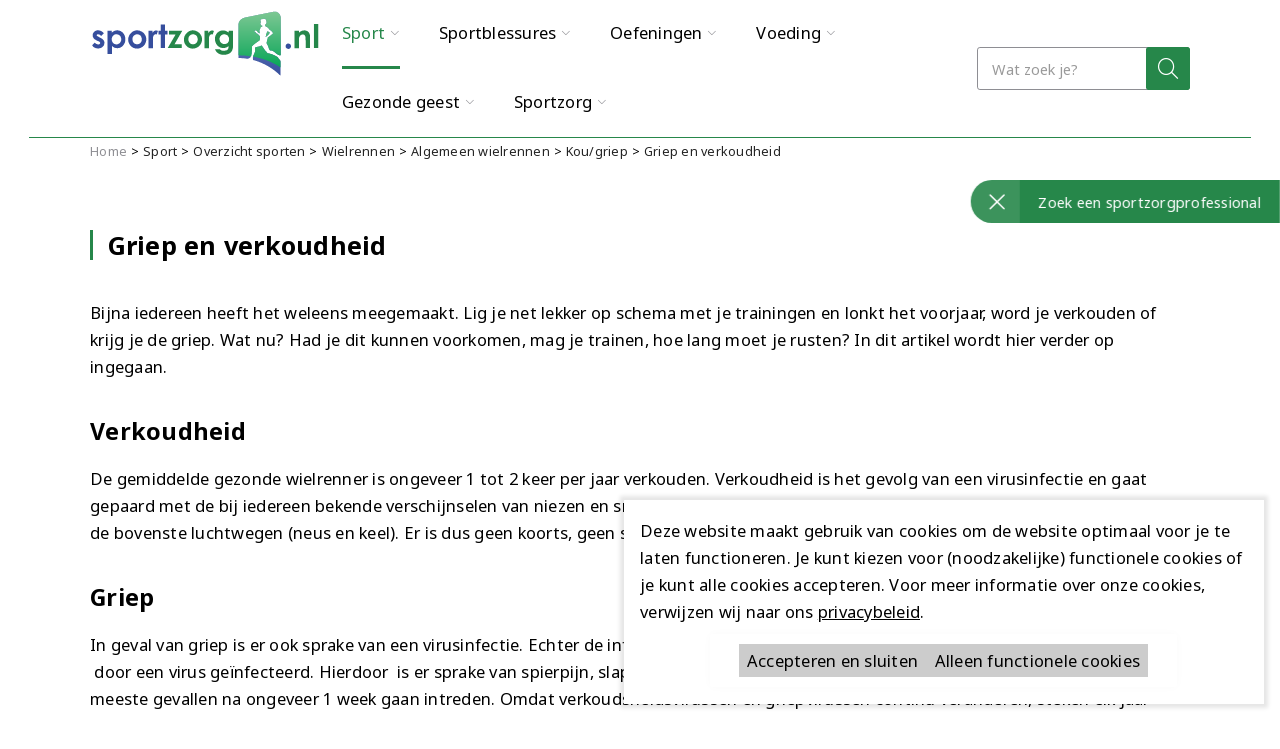

--- FILE ---
content_type: text/html; charset=utf-8
request_url: https://www.sportzorg.nl/sport-bewegen/sport-overzicht/wielrennen/algemeen-wielrennen/kou-griep/griep-en-verkoudheid
body_size: 10972
content:
<!DOCTYPE html>
<html lang="nl">
	<head>
        <meta name="viewport" content="width=device-width, initial-scale=1"/>
        <meta http-equiv="X-UA-Compatible" content="IE=edge" />
<meta http-equiv="content-type" content="text/html; charset=utf-8" />
<meta name="robots" content="index,follow" />
<meta name="generator" content="Wenetic CMS" />
<title>Griep en verkoudheid | Sportzorg</title>
<meta property="og:title" content="Griep en verkoudheid" />
<link rel="canonical" href="https://www.sportzorg.nl/sport-bewegen/sport-overzicht/wielrennen/algemeen-wielrennen/kou-griep/griep-en-verkoudheid" />
<meta name="keywords" content="verkoudheid infectie koorts spierpijn" />
<meta name="description" content="De gemiddelde gezonde wielrenner is ongeveer 1 tot 2 keer per jaar verkouden. Verkoudheid is het gevolg van een virusinfectie en gaat gepaard met de bij iedereen bekende verschijnselen van niezen en snotneuzen. Het infectieproces zelf blijft beperkt tot de slijmvliezen van de bovenste luchtwegen (neus en keel). Er is dus geen koorts, geen spierpijn en na 2-3 dagen zet verbetering in." />
<meta property="og:description" content="De gemiddelde gezonde wielrenner is ongeveer 1 tot 2 keer per jaar verkouden. Verkoudheid is het gevolg van een virusinfectie en gaat gepaard met de bij iedereen bekende verschijnselen van niezen en snotneuzen. Het infectieproces zelf blijft beperkt tot de slijmvliezen van de bovenste luchtwegen (neus en keel). Er is dus geen koorts, geen spierpijn en na 2-3 dagen zet verbetering in." />
<link rel="shortcut icon" type="image/ico" href="/_theme/sportzorg2021/images/favicon.ico" />
<link rel="apple-touch-icon" href="/_theme/sportzorg2021/images/apple-touch-icon.png" /><link rel="alternate" href="https://www.sportzorg.nl/sport-bewegen/sport-overzicht/wielrennen/algemeen-wielrennen/kou-griep/griep-en-verkoudheid" hreflang="nl" /><meta name="viewport" content="width=device-width, initial-scale=1.0, minimum-scale=1">        <link rel="apple-touch-icon" sizes="180x180" href="/_theme/sportzorg2021/images/apple-touch-icon.png">
<link rel="icon" type="image/png" sizes="32x32" href="/_theme/sportzorg2021/images/favicons/favicon-32x32.png">
<link rel="icon" type="image/png" sizes="16x16" href="/_theme/sportzorg2021/images/favicons/favicon-16x16.png">
<link rel="manifest" href="/_theme/sportzorg2021/images/favicons/site.webmanifest">
<link rel="mask-icon" href="/_theme/sportzorg2021/images/favicons/safari-pinned-tab.svg" color="#26874a">
<meta name="msapplication-TileColor" content="#eff1f7">
<meta name="theme-color" content="#ffffff">        <link rel="stylesheet" type="text/css" href="/_cache/_public/core_fb742af74e7c0d36793b66737fbe8fc0.css" nonce=""/>
<link rel="stylesheet" type="text/css" href="/_cache/_public/default_6da31fec9fb2f4af0f2c652ff1a3cf91.css" nonce=""/>
<link rel="stylesheet" type="text/css" media="screen" href="/_cache/_public/default_d6a9b24e2f06ec35a1cddc552a292f52.css" nonce=""/>
<link rel="stylesheet" type="text/css" media="print" href="/_cache/_public/default_4653d7fc0e870d3622db24a841a78f74.css" nonce=""/>
        <script type="text/javascript" src="/_core/gui/js/prototype.js"></script>
<script type="text/javascript" src="/_external/phpjs.org/sprintf.js"></script>
<script type="text/javascript" src="/_external/phpjs.org/call_user_func_array.js"></script>
<script type="text/javascript" src="/_core/gui/js/language.js"></script>
<script type="text/javascript" src="/_external/jQuery/jquery.min.js"></script>
<script type="text/javascript" src="/_external/jQuery.ui/js/jquery-ui-custom.min.js"></script>
<script type="text/javascript" src="/_external/jQuery.json/jquery.json.min.js"></script>
<script type="text/javascript" src="/_external/jQuery.cookie/jquery.cookie.js"></script>
<script type="text/javascript" src="/_external/jquery.autosize.js"></script>
<script type="text/javascript" src="/_core/gui/js/registry.js"></script>
<script type="text/javascript" src="/_core/gui/js/confirm.js"></script>
<script type="text/javascript" src="/_core/gui/js/contentChange.js"></script>
<script type="text/javascript" src="/_core/gui/js/w-fx.js"></script>
<script type="text/javascript" src="/_external/jQuery.gritter/js/jquery.gritter.min.js"></script>
<script type="text/javascript" src="/_external/bootstrap/js/bootstrap.min.js"></script>
<script type="text/javascript" src="/_core/gui/js/iframe.js"></script>
<script type="text/javascript" src="/_core/gui/js/form.js"></script>
<script type="text/javascript" src="/_theme/sportzorg2021/js/frontend/form.js"></script>
<script type="text/javascript" nonce="">const iPhpUploadMaxFilesize = 134217728;</script>
<script type="text/javascript" src="/_theme/sportzorg2021/js/frontend/index.js"></script>
<script type="text/javascript" src="/_core/gui/js/googleAnalytics.js"></script>
<script type="text/javascript" nonce="">const bAnalytics3 = true;
			(function(i,s,o,g,r,a,m){i['GoogleAnalyticsObject']=r;i[r]=i[r]||function(){
			(i[r].q=i[r].q||[]).push(arguments)},i[r].l=1*new Date();a=s.createElement(o),
			m=s.getElementsByTagName(o)[0];a.async=1;a.src=g;m.parentNode.insertBefore(a,m)
			})(window,document,'script','//www.google-analytics.com/analytics.js','ga');
			ga('create', 'UA-12832671-5', 'auto');
			
			ga('send', 'pageview');</script>
<script type="text/javascript" src="https://www.googletagmanager.com/gtag/js?id=G-YCK9CK8QRG"></script>
<script type="text/javascript" nonce="">const bAnalytics4 = true;
window.dataLayer = window.dataLayer || [];
function gtag() { dataLayer.push(arguments); }
gtag('js', new Date())
gtag('config', 'G-YCK9CK8QRG')</script>
<script type="text/javascript" src="/_core/gui/js/toolbar.js"></script>
<script type="text/javascript" src="/_core/gui/js/lang/nl.js"></script>
<script type="text/javascript" src="/_module/share/theme/js/page/frontend/index.js"></script>
<script type="text/javascript" src="/_module/search/theme/js/page/frontend/searchForm.js"></script>
<script type="text/javascript" src="/_theme/sportzorg2021/js/snippet/aside-label.js"></script>
<script type="text/javascript" src="/_core/gui/js/w-cycle.js"></script>
<script type="text/javascript" src="/_core/gui/js/w-events.js"></script>
<script type="text/javascript" src="/_core/gui/js/w-modal.js"></script>
<script type="text/javascript" src="/_core/gui/js/w-lightbox.js"></script>
<script type="text/javascript" src="/_module/newsletter/theme/js/lang/nl.js"></script>
<script type="text/javascript" nonce="">		(function( $ ) {
		    $(document).ready(function(){
		        if (!localStorage.getItem('w-privacyalert-alert3-state') && !$.cookie('w-privacyalert-alert3-state')){
		            var iExpireTime = 730; // 2 Years
		            var privacyModal = new wPlugins.wModal({
		            // Overwrite template because we need two buttons (accept and decline)
		            template: '"<div class=\"w-modal-backdrop\">\r\n    <div class=\"w-modal-container\">\r\n        <div class=\"w-modal-title\"><\/div>\r\n        <div class=\"w-modal-content\"><\/div>\r\n        <div class=\"w-modal-button-container\">\r\n            <a class=\"w-modal-accept\">&check;<\/a><a class=\"w-modal-decline\">&times;<\/a>\r\n        <\/div>\r\n    <\/div>\r\n<\/div>\r\n"',
		                backdropClick: true,
		                onAccept: function(){
		                    $.cookie('w-privacyalert-alert3-state', '1', { expires: iExpireTime, path: '/' });
		                    localStorage.setItem('w-privacyalert-alert3-state', '1'); 
		                    window.location.reload();
		                },
		                onDecline: function() {
		                    $.cookie('w-privacyalert-alert3-state', '0', { expires: iExpireTime, path: '/' });
		                    localStorage.setItem('w-privacyalert-alert3-state', '0'); 
		                },
		                acceptText: 'Accepteren en sluiten',
		                declineText: 'Alleen functionele cookies'
		            });
					privacyModal.setContent('[base64]', true); 	
					privacyModal.setCustomClass('w-privacyalert-light'); 	
					privacyModal.setPosition("bottom-right"); 	
					privacyModal.show();    
		        }
		    });
		}( jQuery )); </script>
	<!-- Google Tag Manager -->
<script>(function(w,d,s,l,i){w[l]=w[l]||[];w[l].push({'gtm.start':
new Date().getTime(),event:'gtm.js'});var f=d.getElementsByTagName(s)[0],
j=d.createElement(s),dl=l!='dataLayer'?'&l='+l:'';j.async=true;j.src=
'https://www.googletagmanager.com/gtm.js?id='+i+dl;f.parentNode.insertBefore(j,f);
})(window,document,'script','dataLayer','GTM-PSBZK8T');</script>
<!-- End Google Tag Manager -->

<!-- Hotjar Tracking Code for www.sportzorg.nl --> 
<script> 
    (function(h,o,t,j,a,r){ 
        h.hj=h.hj||function(){(h.hj.q=h.hj.q||[]).push(arguments)}; 
        h._hjSettings={hjid:2466887,hjsv:6}; 
        a=o.getElementsByTagName('head')[0]; 
        r=o.createElement('script');r.async=1; 
        r.src=t+h._hjSettings.hjid+j+h._hjSettings.hjsv; 
        a.appendChild(r); 
    })(window,document,'https://static.hotjar.com/c/hotjar-','.js?sv='); 
</script> </head>
	<body>
        <div class="modal hide fade popup" id="modal_147d55130f2a0ec55e72463883a9c0e9">
	<div class="modal-body">
		<p style="text-align: center;">Leuk dat je een kijkje neemt op Sportzorg.nl! Door op 'aanmelden' te klikken ben je altijd als eerste op de hoogte van nieuwe verhalen &eacute;n actualiteiten rondom bewegen, voeding en gezonde geest.&nbsp;&nbsp;</p>
<p style="text-align: center;">Schrijf je hier in!</p>
<p style="text-align: center;"><a class="button-green" title="Nieuwsbrief" href="/nieuws/nieuwsbrief">Aanmelden</a></p>	</div>
	<div class="modal-footer">
		<button type="button" class="close" data-dismiss="modal">&times;</button>	</div>
</div>
<script type="text/javascript" nonce="[nonce]">
(function( $ ){
	$(document).ready(function() {

		setTimeout(function(){
		$('#modal_147d55130f2a0ec55e72463883a9c0e9').modal({
			backdrop: true,
			keyboard: false		});
		$('#modal_147d55130f2a0ec55e72463883a9c0e9').on('hidden', function(){
			$(this).remove();
		});
		},10000);

	});
})( jQuery );
</script>        <nav id="mobile">
	<div class="nav-container">
                    <div class="search searchForm"
         >
	<div class="form" id="form-element-13-697735e9b962c-holder">
		<form
		id="form-element-13-697735e9b962c"				method="get"
		action="https://www.sportzorg.nl/search"
		        	>
					<div  id="form-element-15-697735e9b9673-holder" class="input hidden">
	<input
		id="form-element-15-697735e9b9673"
		class="s-hidden-field"		type="hidden"
		name="s"
		value="3880"
					/>
    </div>
					<div  id="form-element-14-697735e9b9658-holder"
     class="input text">
        <input
        id="form-element-14-697735e9b9658"
        class="autoComp-search-query"                                                                placeholder="Wat zoek je?"        type="text"
        name="q"
        value=""
                    />
            </div>
					<div  id="form-element-16-697735e9b971e-holder"
     class="input button">
    <button
            id="form-element-16-697735e9b971e"
                                    type="submit"
            name="search"
                                        >
        <span class="w-search-submit-label">Zoeken</span><span aria-hidden="true" class="w-search-submit-icon"></span>    </button>

    </div>			</form>
</div></div>        		<ul id="mob-menu">
		            <li class="has-submenu section">
                <a href="/sport-bewegen">
                    <span>
                                                Sport                    </span>
                </a>
				                    <button class="nav-toggle"></button>
										<ul>
		            <li class="section">
                <a href="/sport-bewegen/sport-overzicht">
                    <span>
                                                Overzicht sporten                    </span>
                </a>
				            </li>
		            <li class="has-submenu link">
                <a href="/sport-bewegen/sport-en-vrouwen">
                    <span>
                                                Sport en Vrouwen                    </span>
                </a>
				                    <button class="nav-toggle"></button>
										<ul>
		            <li class="link">
                <a href="/sport-bewegen/sport-en-vrouwen/zwanger-en-topsport-gaat-dat-wel-samen">
                    <span>
                                                Zwanger en topsport; gaat dat wel samen?                    </span>
                </a>
				            </li>
		            <li class="link">
                <a href="/sport-bewegen/sport-en-vrouwen/schietsport-tijdens-zwangerschap">
                    <span>
                                                Schietsport tijdens zwangerschap                    </span>
                </a>
				            </li>
		            <li class="link">
                <a href="/sport-bewegen/sport-en-vrouwen/eetstoornissen-bij-sportende-vrouwen">
                    <span>
                                                Eetstoornissen bij sportende vrouwen                    </span>
                </a>
				            </li>
		            <li class="link">
                <a href="/sport-bewegen/sport-en-vrouwen/overgang-en-sport">
                    <span>
                                                Overgang en sport                    </span>
                </a>
				            </li>
		            <li class="link">
                <a href="/sport-bewegen/sport-en-vrouwen/van-sportveld-naar-kraambed">
                    <span>
                                                Van sportveld naar kraambed                    </span>
                </a>
				            </li>
		            <li class="link">
                <a href="/sport-bewegen/sport-en-vrouwen/menstruele-cyclus-en-sport">
                    <span>
                                                Blog: menstruele cyclus en sport                    </span>
                </a>
				            </li>
		            <li class="link">
                <a href="/sport-bewegen/sport-en-vrouwen/vrouwenhart">
                    <span>
                                                Vrouwenhart                    </span>
                </a>
				            </li>
				    </ul>				            </li>
		            <li class="link">
                <a href="/sport-bewegen/chronische-aandoeningen">
                    <span>
                                                (Chronische) aandoeningen                    </span>
                </a>
				            </li>
		            <li class="link">
                <a href="/sport-bewegen/sportkeuring-sportmedische-keuring">
                    <span>
                                                Sportkeuring                    </span>
                </a>
				            </li>
		            <li class="link">
                <a href="/sport-bewegen/bibliotheek-archief">
                    <span>
                                                Bibliotheek  Archief                    </span>
                </a>
				            </li>
				    </ul>				            </li>
		            <li class="has-submenu link">
                <a href="/sportblessures">
                    <span>
                                                Sportblessures                     </span>
                </a>
				                    <button class="nav-toggle"></button>
										<ul>
		            <li class="link">
                <a href="/sportblessures">
                    <span>
                                                Blessureoverzicht                    </span>
                </a>
				            </li>
		            <li class="link">
                <a href="/sportblessures/achillespeesblessure">
                    <span>
                                                Achillespeesblessure                    </span>
                </a>
				            </li>
		            <li class="link">
                <a href="/sportblessures/verzwikte-of-verstuikte-enkel">
                    <span>
                                                Enkelverzwikking of verstuiking                    </span>
                </a>
				            </li>
		            <li class="link">
                <a href="/sportblessures/hamstringblessure">
                    <span>
                                                Hamstringblessure                    </span>
                </a>
				            </li>
		            <li class="link">
                <a href="/sportblessures/knieblessures">
                    <span>
                                                Knieblessures                    </span>
                </a>
				            </li>
		            <li class="link">
                <a href="/sportblessures/liesblessure">
                    <span>
                                                Liesblessure                    </span>
                </a>
				            </li>
				    </ul>				            </li>
		            <li class="has-submenu link">
                <a href="/oefeningen-herstellen-presteren">
                    <span>
                                                Oefeningen                    </span>
                </a>
				                    <button class="nav-toggle"></button>
										<ul>
		            <li class="link">
                <a href="/oefeningen-herstellen-presteren/achillespeesoefeningen">
                    <span>
                                                Achillespees oefeningen: middendeel                    </span>
                </a>
				            </li>
		            <li class="link">
                <a href="/oefeningen-herstellen-presteren/core-stabilityoefeningen-rompstabiliteit">
                    <span>
                                                Core-stabilityoefeningen, rompstabiliteit                    </span>
                </a>
				            </li>
		            <li class="link">
                <a href="/oefeningen-herstellen-presteren/enkeloefeningen">
                    <span>
                                                Enkeloefeningen                    </span>
                </a>
				            </li>
		            <li class="link">
                <a href="/oefeningen-herstellen-presteren/hamstringoefeningen">
                    <span>
                                                Hamstring oefeningen                    </span>
                </a>
				            </li>
		            <li class="link">
                <a href="/oefeningen-herstellen-presteren/liesblessure-oefeningen">
                    <span>
                                                Liesklachten oefeningen                    </span>
                </a>
				            </li>
		            <li class="link">
                <a href="/oefeningen-herstellen-presteren/patellapeesklachten-knie">
                    <span>
                                                Patellapees (knie) oefeningen                    </span>
                </a>
				            </li>
				    </ul>				            </li>
		            <li class="has-submenu link">
                <a href="/sportvoeding">
                    <span>
                                                Voeding                    </span>
                </a>
				                    <button class="nav-toggle"></button>
										<ul>
		            <li class="link">
                <a href="/sportvoeding/basisvoeding-de-sportvoedingspiramide">
                    <span>
                                                Basisvoeding: De sportvoedingspiramide                    </span>
                </a>
				            </li>
		            <li class="link">
                <a href="/sportvoeding/podcast-voedingspraat">
                    <span>
                                                Podcast: Voedingspraat                    </span>
                </a>
				            </li>
		            <li class="has-submenu link">
                <a href="/sportvoeding/ramadan">
                    <span>
                                                Ramadan                    </span>
                </a>
				                    <button class="nav-toggle"></button>
										<ul>
		            <li class="link">
                <a href="/sportvoeding/ramadan/video-ramadan">
                    <span>
                                                Sporten Tijdens Ramadan: Hoe? Adviezen van Dr. Mehrab & Dr. Mohammad                    </span>
                </a>
				            </li>
		            <li class="link">
                <a href="/sportvoeding/ramadan/ik-doe-mee-aan-de-ramadan-hoe-kun-je-het-beste-trainen">
                    <span>
                                                Ik doe mee aan de Ramadan: hoe kun je het beste trainen?                    </span>
                </a>
				            </li>
		            <li class="link">
                <a href="/sportvoeding/ramadan/sporten-tijdens-de-ramadan">
                    <span>
                                                Sporten tijdens de Ramadan                    </span>
                </a>
				            </li>
				    </ul>				            </li>
				    </ul>				            </li>
		            <li class="has-submenu link">
                <a href="/gezonde-geest">
                    <span>
                                                Gezonde geest                    </span>
                </a>
				                    <button class="nav-toggle"></button>
										<ul>
		            <li class="link">
                <a href="/gezonde-geest/sportpsychologie">
                    <span>
                                                Sportpsychologie                    </span>
                </a>
				            </li>
		            <li class="link">
                <a href="/gezonde-geest/leren-revalideren">
                    <span>
                                                Leren revalideren                    </span>
                </a>
				            </li>
				    </ul>				            </li>
		            <li class="has-submenu link">
                <a href="/sportzorg/wie-zijn-wij">
                    <span>
                                                Sportzorg                    </span>
                </a>
				                    <button class="nav-toggle"></button>
										<ul>
		            <li class="link">
                <a href="/sportzorg/abonnementsvormen">
                    <span>
                                                Abonnementsvormen                    </span>
                </a>
				            </li>
		            <li class="link">
                <a href="/sportzorg/partners">
                    <span>
                                                Partners                    </span>
                </a>
				            </li>
		            <li class="link">
                <a href="/sportzorg/vergoedingen-sportzorg">
                    <span>
                                                Vergoedingen                    </span>
                </a>
				            </li>
		            <li class="link">
                <a href="/sportzorg/vragenlijst-risico-plotse-hartdood">
                    <span>
                                                Vragenlijst risico plotse hartdood                    </span>
                </a>
				            </li>
				    </ul>				            </li>
				    </ul>	</div>
</nav>        <header class="site-header">
    <section class="top-grid">
        <div class="cols grid">
            <div class="col right">
                <div class="logo-container">
                    <a class="logo" href="/">
                        <img title="theme" src="/_theme/sportzorg2021/images/frontend/logo-sportzorg.svg" />
                    </a>
                </div>
            </div>
            <div class="col grid left">
                <nav id="main-nav"><ul id="main-menu">
			<li class="section">
			<a href="/sport-bewegen">Sport</a>
			<ul>
			<li class="section">
			<a href="/sport-bewegen/sport-overzicht">Overzicht sporten</a>
					</li>
			<li class="link">
			<a href="/sport-bewegen/sport-en-vrouwen">Sport en Vrouwen</a>
			<ul>
			<li class="link">
			<a href="/sport-bewegen/sport-en-vrouwen/zwanger-en-topsport-gaat-dat-wel-samen">Zwanger en topsport; gaat dat wel samen?</a>
					</li>
			<li class="link">
			<a href="/sport-bewegen/sport-en-vrouwen/schietsport-tijdens-zwangerschap">Schietsport tijdens zwangerschap</a>
					</li>
			<li class="link">
			<a href="/sport-bewegen/sport-en-vrouwen/eetstoornissen-bij-sportende-vrouwen">Eetstoornissen bij sportende vrouwen</a>
					</li>
			<li class="link">
			<a href="/sport-bewegen/sport-en-vrouwen/overgang-en-sport">Overgang en sport</a>
					</li>
			<li class="link">
			<a href="/sport-bewegen/sport-en-vrouwen/van-sportveld-naar-kraambed">Van sportveld naar kraambed</a>
					</li>
			<li class="link">
			<a href="/sport-bewegen/sport-en-vrouwen/menstruele-cyclus-en-sport">Blog: menstruele cyclus en sport</a>
					</li>
			<li class="link">
			<a href="/sport-bewegen/sport-en-vrouwen/vrouwenhart">Vrouwenhart</a>
					</li>
		</ul>		</li>
			<li class="link">
			<a href="/sport-bewegen/chronische-aandoeningen">(Chronische) aandoeningen</a>
					</li>
			<li class="link">
			<a href="/sport-bewegen/sportkeuring-sportmedische-keuring">Sportkeuring</a>
					</li>
			<li class="link">
			<a href="/sport-bewegen/bibliotheek-archief">Bibliotheek  Archief</a>
					</li>
		</ul>		</li>
			<li class="link">
			<a href="/sportblessures">Sportblessures </a>
			<ul>
			<li class="link">
			<a href="/sportblessures">Blessureoverzicht</a>
					</li>
			<li class="link">
			<a href="/sportblessures/achillespeesblessure">Achillespeesblessure</a>
					</li>
			<li class="link">
			<a href="/sportblessures/verzwikte-of-verstuikte-enkel">Enkelverzwikking of verstuiking</a>
					</li>
			<li class="link">
			<a href="/sportblessures/hamstringblessure">Hamstringblessure</a>
					</li>
			<li class="link">
			<a href="/sportblessures/knieblessures">Knieblessures</a>
					</li>
			<li class="link">
			<a href="/sportblessures/liesblessure">Liesblessure</a>
					</li>
		</ul>		</li>
			<li class="link">
			<a href="/oefeningen-herstellen-presteren">Oefeningen</a>
			<ul>
			<li class="link">
			<a href="/oefeningen-herstellen-presteren/achillespeesoefeningen">Achillespees oefeningen: middendeel</a>
					</li>
			<li class="link">
			<a href="/oefeningen-herstellen-presteren/core-stabilityoefeningen-rompstabiliteit">Core-stabilityoefeningen, rompstabiliteit</a>
					</li>
			<li class="link">
			<a href="/oefeningen-herstellen-presteren/enkeloefeningen">Enkeloefeningen</a>
					</li>
			<li class="link">
			<a href="/oefeningen-herstellen-presteren/hamstringoefeningen">Hamstring oefeningen</a>
					</li>
			<li class="link">
			<a href="/oefeningen-herstellen-presteren/liesblessure-oefeningen">Liesklachten oefeningen</a>
					</li>
			<li class="link">
			<a href="/oefeningen-herstellen-presteren/patellapeesklachten-knie">Patellapees (knie) oefeningen</a>
					</li>
		</ul>		</li>
			<li class="link">
			<a href="/sportvoeding">Voeding</a>
			<ul>
			<li class="link">
			<a href="/sportvoeding/basisvoeding-de-sportvoedingspiramide">Basisvoeding: De sportvoedingspiramide</a>
					</li>
			<li class="link">
			<a href="/sportvoeding/podcast-voedingspraat">Podcast: Voedingspraat</a>
					</li>
			<li class="link">
			<a href="/sportvoeding/ramadan">Ramadan</a>
			<ul>
			<li class="link">
			<a href="/sportvoeding/ramadan/video-ramadan">Sporten Tijdens Ramadan: Hoe? Adviezen van Dr. Mehrab & Dr. Mohammad</a>
					</li>
			<li class="link">
			<a href="/sportvoeding/ramadan/ik-doe-mee-aan-de-ramadan-hoe-kun-je-het-beste-trainen">Ik doe mee aan de Ramadan: hoe kun je het beste trainen?</a>
					</li>
			<li class="link">
			<a href="/sportvoeding/ramadan/sporten-tijdens-de-ramadan">Sporten tijdens de Ramadan</a>
					</li>
		</ul>		</li>
		</ul>		</li>
			<li class="link">
			<a href="/gezonde-geest">Gezonde geest</a>
			<ul>
			<li class="link">
			<a href="/gezonde-geest/sportpsychologie">Sportpsychologie</a>
					</li>
			<li class="link">
			<a href="/gezonde-geest/leren-revalideren">Leren revalideren</a>
					</li>
		</ul>		</li>
			<li class="link">
			<a href="/sportzorg/wie-zijn-wij">Sportzorg</a>
			<ul>
			<li class="link">
			<a href="/sportzorg/abonnementsvormen">Abonnementsvormen</a>
					</li>
			<li class="link">
			<a href="/sportzorg/partners">Partners</a>
					</li>
			<li class="link">
			<a href="/sportzorg/vergoedingen-sportzorg">Vergoedingen</a>
					</li>
			<li class="link">
			<a href="/sportzorg/vragenlijst-risico-plotse-hartdood">Vragenlijst risico plotse hartdood</a>
					</li>
		</ul>		</li>
		</ul>                </nav>
                                    <div class="search searchForm"
         >
	<div class="form" id="form-element-13-697735e9b962c-holder">
		<form
		id="form-element-13-697735e9b962c"				method="get"
		action="https://www.sportzorg.nl/search"
		        	>
					<div  id="form-element-15-697735e9b9673-holder" class="input hidden">
	<input
		id="form-element-15-697735e9b9673"
		class="s-hidden-field"		type="hidden"
		name="s"
		value="3880"
					/>
    </div>
					<div  id="form-element-14-697735e9b9658-holder"
     class="input text">
        <input
        id="form-element-14-697735e9b9658"
        class="autoComp-search-query"                                                                placeholder="Wat zoek je?"        type="text"
        name="q"
        value=""
                    />
            </div>
					<div  id="form-element-16-697735e9b971e-holder"
     class="input button">
    <button
            id="form-element-16-697735e9b971e"
                                    type="submit"
            name="search"
                                        >
        <span class="w-search-submit-label">Zoeken</span><span aria-hidden="true" class="w-search-submit-icon"></span>    </button>

    </div>			</form>
</div></div>                                <div class="navicon-container">
                    <div class="navicon"></div>
                </div>
            </div>
        </div>
    </section>
</header>        <main>
    <section class="grid-section grid-selling-points">
    <div class="row">
        <ul class="selling-points">
            <li>
                <span class="color-green">Snel herstel</span> met onze oefeningen            </li>
            <li>
                <span class="color-green">Trainingsprogramma’s</span> op maat            </li>
            <li>
                <span class="color-green">Betrouwbare informatie</span> van de sportzorgprofessional            </li>
        </ul>
    </div>
</section>					            <section class="grid-section--breadcrumbs">
                <div class="row">
                    <nav class="breadcrumbs-container">
                        <ul id="breadcrumbs">
                            <li><a href="/">Home</a></li>
							                                <li><a href="/sport-bewegen">Sport</a></li>
							                                <li><a href="/sport-bewegen/sport-overzicht">Overzicht sporten</a></li>
							                                <li><a href="/sport-bewegen/sport-overzicht/wielrennen">Wielrennen</a></li>
							                                <li><a href="/sport-bewegen/sport-overzicht/wielrennen/algemeen-wielrennen">Algemeen wielrennen</a></li>
							                                <li><a href="/sport-bewegen/sport-overzicht/wielrennen/algemeen-wielrennen/kou-griep">Kou/griep</a></li>
							                                <li><a href="/sport-bewegen/sport-overzicht/wielrennen/algemeen-wielrennen/kou-griep/griep-en-verkoudheid">Griep en verkoudheid</a></li>
							                        </ul>
                    </nav>
                </div>
            </section>
						        <section class="grid-section default">
			                <div class="row grid">
					<div class="wysiwyg index"
         >
	<h1>Griep en verkoudheid</h1></div>
<div class="wysiwyg index"
         >
	<p>Bijna iedereen heeft het weleens meegemaakt. Lig je net lekker op schema met je trainingen en lonkt het voorjaar, word je verkouden of krijg je de griep. Wat nu? Had je dit kunnen voorkomen, mag je trainen, hoe lang moet je rusten? In dit artikel wordt hier verder op ingegaan.</p>
<h2>Verkoudheid</h2>
<p>De gemiddelde gezonde wielrenner is ongeveer 1 tot 2 keer per jaar verkouden. Verkoudheid is het gevolg van een virusinfectie en gaat gepaard met de bij iedereen bekende verschijnselen van niezen en snotneuzen. Het infectieproces zelf blijft beperkt tot de slijmvliezen van de bovenste luchtwegen (neus en keel). Er is dus geen koorts, geen spierpijn en na 2-3 dagen zet verbetering in.</p>
<h2>Griep</h2>
<p>In geval van griep is er ook sprake van een virusinfectie. Echter de infectie blijft nu niet beperkt tot de slijmvliezen. Het gehele lichaam raakt &nbsp;door een virus ge&iuml;nfecteerd. Hierdoor &nbsp;is er sprake van spierpijn, slapte- en ziektegevoel en koorts. Bij een griepinfectie zal herstel in&nbsp;de meeste gevallen na ongeveer 1 week gaan intreden. Omdat verkoudsheidsvirussen en griepvirussen continu veranderen, steken elk jaar nieuwe types de kop op.</p>
<h2>Kan een verkoudheid/griep worden voorkomen?</h2>
<p>Er kunnen preventieve maatregelen worden genomen tegen een verkoudheid/griep. Hiermee kan het risico op een virusinfectie worden verminderd maar niet volledig worden weggenomen. Preventieve maatregelen tegen verkoudheid/griep zijn vooral hygi&euml;nisch:</p>
<ul>
<li>Hand voor de mond bij niezen</li>
<li>Handen wassen</li>
<li>Voorzichtigheid bij grotere groepen mensen in kleinere benauwde en slecht geventileerde ruimtes</li>
<li>Daarnaast is er de mogelijkheid tot vaccinaties tegen nieuwe griepvirussen. Elk jaar wordt dit bij risicogroepen gedaan. Daarnaast zijn artsen in staat om dit risico ook individueel te kunnen inschatten.</li>
</ul>
<h2>hoe worden Virusinfecties behandeld?</h2>
<p>Rust is voldoende. Ons lichaam bezit namelijk krachtige afweermechanismes om het virus zelfstandig te overwinnen. Antibiotica zal de genezing niet sneller kunnen laten verlopen, omdat antibiotica werken tegen bacteri&euml;nn&nbsp;en niet tegen virussen. In een minderheid&nbsp;van de gevallen worden deze antibiotica toch gegeven. Niet omdat het werkzaam is tegen het virus zelf, maar bedoeld om infecties met bacteri&euml;n te bestrijden. De kans op bacteri&euml;le infecties is bijvoorbeeld bij mensen met een chronische bronchitis of astma groter en maakt het verloop langduriger en soms ook ernstiger.</p>
<h2>Waarom is sporten bij koorts verboden?</h2>
<p>Als regel geldt dat je nooit mag wielrennen of sporten bij koorts. Er is sprake van koorts bij&nbsp;een lichaamstemperatuur boven de 38 graden&nbsp;Celsius. De reden achter deze strenge regel is tweeledig. In de eerste plaats is het goed mogelijk dat de hartspier betrokken is bij het ziekte proces, myocarditis genaamd. Belasting van de ge&iuml;nfecteerde hartspier door te gaan fietsen kan ernstige schade aan de hartspier of zelfs dodelijke ritmestoornissen opleveren.&nbsp;Daarnaast is het &ndash; ook als er geen sprake is van een myocarditis &ndash; zinloos omdat je beduidend minder presteert, je niet goed trainbaar bent&nbsp;en je ziekte langer zal gaan duren. Er zijn vele manieren om de lichaamstemperatuur te meten. De meest betrouwbaar is de methode met een thermometer (rectaal).&nbsp;</p>
<h2>Wanneer kan de training&nbsp;worden hervat?</h2>
<p>Bij verkoudheden kan doortrainen of zelfs wedstrijden rijden niet zoveel kwaad (mits geen koorts dus!!). Na een koortsperiode mag je de training hervatten zodra je helemaal koortsvrij bent. Als stelregel kun je gebruiken als de koortsperiode bijvoorbeeld 4 dagen bedroeg&nbsp;dat vervolgens nog 4 dagen gewacht moet worden alvorens weer rustig te gaan sporten. Natuurlijk ben je er tijdens je ziekte niet bepaald beter op geworden. De achterstand die je hebt opgelopen is echter relatief snel&nbsp;ingelopen als je het geduld kunt opbrengen om de trainingsarbeid geleidelijk uit te breiden. De eerste 1 tot 3 weken na een koortsperiode is&nbsp;het dan ook zaak om trainingen extra zorgvuldig te plannen en goed bij te houden hoe de trainingen zijn verlopen en dit bij te houden&nbsp;in je logboek.</p>
<h2>Wel of niet trainen bij een verkoudheid?</h2>
<p>Een hulpmiddel kan de &lsquo;nek check&rsquo; zijn. Heb je geen koorts en zitten je klachten boven de nek (verstopte neus, keelpijn ed) dan is&nbsp;een korte, rustige training prima. Zitten de klachten ook lager dan de nek, dan is een dagje rust voorgeschreven. Ga je toch trainen, dan vertraag je het herstel en verhoog je de kans overtraind te raken.</p></div>
<div class="wysiwyg index width-60 content-bg-1"
         >
	<h3>Doortrainen of niet? De nek-check</h3>
<p>Anders dan griep, kun je met een verkoudheid (dus zonder koorts!) wel doortrainen. Er is een ezelsbruggetje, waarmee je kunt bepalen of je al dan niet kunt sporten: de &lsquo;nek check&rsquo;.</p>
<ul class="check">
<li>Zijn de ziekteverschijnselen uitsluitend <strong>boven</strong> de nek gelokaliseerd (zoals neusverkoudheid, oorpijn, keelpijn en geen koorts), dan is sporten toegestaan. De eerste 2-3 dagen wel op een lager pitje.</li>
</ul>
<ul class="check">
<li>Indien de ziekteverschijnselen (ook) <strong>onder</strong> de nek gelokaliseerd zijn, zoals hoesten, kortademigheid, koorts (meer dan 38 graden), spierpijn in armen en benen e.d., dan is het advies om niet te sporten.</li>
</ul></div>
<div class="htmlimage index width-40"
         >
	<figure>
    <img src="/_asset/_private/htmlimage/9595/Nek-check.jpeg" alt="" />
    </figure></div>
<div class="wysiwyg index"
         >
	<h3>Risico's van snelle sporthervatting</h3>
<p>Te snelle hervatting van de training is om meerdere redenen onverstandig. Allereerst is het <strong>effect van&nbsp;een training</strong> <strong>te verwaarlozen</strong> als je nog ziek bent. Er bestaat zelfs een verhoogde kans om overtraind&nbsp;te raken omdat je zieke lichaam de trainingsarbeid nog niet aankan.</p>
<p>Ook ondermijnt het je afweersysteem met als gevolg dat je <strong>vatbaarder voor een (andere) ziekte</strong> bent. Sporten met koorts of met nog aanwezige klachten van de onderste luchtwegen (hoesten, piepen, kortademigheid) kan leiden tot een (lang aanhoudende) ontsteking van de luchtwegen, zoals een longontsteking of een chronische bronchitis.</p>
<p>Hoewel het (gelukkig) niet vaak optreedt, kan sporten met koorts een <strong>infectie van de hartspier</strong> veroorzaken (myocarditis). Die voorheen gezonde sporter is vanaf dat moment dus hartpati&euml;nt. Een zeer ernstige complicatie van een eenvoudig griepje!</p>
<p>Bovengenoemde complicaties kunnen (de voorbereiding op) het seizoen in korte tijd volledig om zeep helpen. Wees dus voorzichtig.</p></div>
<div class="wysiwyg index width-50 content-bg-4"
         >
	<h3>Het virus 'eruit zweten'?</h3>
<p>Het vroegere geloof dat koorts bij een verkoudheid of griep 'eruit gezweet kan worden' is onterecht. Bij <strong>koorts is er een virus of bacterie actief</strong> in het lichaam. Deze kan via de bloedstroom op de hartkleppen of hartspier terecht komen en daar voor levensgevaarlijke <strong>hartritmestoornissen</strong> zorgen. Sporten met koorts wordt dus sterk afgeraden!</p></div>
<div class="wysiwyg index width-50 content-bg-3"
         >
	<blockquote>
<h5><span class="bigger">Het idee om toch te gaan sporten 'om de ziekte eruit te zweten' is een onzinnig fabeltje.</span></h5>
<p>&nbsp;</p>
</blockquote></div>                </div>
			        </section>
				        <section class="grid-section default6">
			                <div class="row grid">
					<div class="share index"
         >
	<span>Deze pagina delen via:</span>
<span >
            <a class="facebook"
           href="https://www.facebook.com/sharer/sharer.php?u=https%3A%2F%2Fwww.sportzorg.nl%2Fsport-bewegen%2Fsport-overzicht%2Fwielrennen%2Falgemeen-wielrennen%2Fkou-griep%2Fgriep-en-verkoudheid%3Futm_source%3DFacebook%26utm_medium%3DShare%26utm_content%3DGriep%2Ben%2Bverkoudheid%26utm_campaign%3DSocial%2Bmedia%2Bshares"></a>
    		        <a class="linkedin"
           href="https://www.linkedin.com/shareArticle?mini=true&amp;url=https%3A%2F%2Fwww.sportzorg.nl%2Fsport-bewegen%2Fsport-overzicht%2Fwielrennen%2Falgemeen-wielrennen%2Fkou-griep%2Fgriep-en-verkoudheid%3Futm_source%3DLinkedIn%26utm_medium%3DShare%26utm_content%3DGriep%2Ben%2Bverkoudheid%26utm_campaign%3DSocial%2Bmedia%2Bshares"></a>
		        <a class="FontAwesome5-brands whatsapp"
           href="https://wa.me/?text=https%3A%2F%2Fwww.sportzorg.nl%2Fsport-bewegen%2Fsport-overzicht%2Fwielrennen%2Falgemeen-wielrennen%2Fkou-griep%2Fgriep-en-verkoudheid"></a>
			        <a class="mail"
           href="mailto:?subject=Griep+en+verkoudheid&body=https%3A%2F%2Fwww.sportzorg.nl%2Fsport-bewegen%2Fsport-overzicht%2Fwielrennen%2Falgemeen-wielrennen%2Fkou-griep%2Fgriep-en-verkoudheid"></a>
		</span></div>                </div>
			        </section>
		</main>
	<div class="snippet index only-desktop w-s-aside-label"
         >
	<div class="cta-container">
    <div class="icon"></div>
    <a href="/welkom-bij-sportzorg-nl/zoek-een-sportarts-of-sportzorgprofessional" target="">Zoek een sportzorgprofessional</a></div>
</div>        <footer>
    <div class="scroll-to-top"></div>
    <section class="section section-footer--top">
        <div class="grid row">
            <div class="footer-top">
                <div class="grid footer-left">
                     <div class="footer-social">
	                                                  <a class="twitter" title="https://twitter.com/sportzorg" href="https://twitter.com/sportzorg" target="_blank">
                                 <span>https://twitter.com/sportzorg</span>
                             </a>
	                                                  <a class="linkedin" title="https://www.linkedin.com/company/sportgeneeskunde-nederland/" href="https://www.linkedin.com/company/sportgeneeskunde-nederland/" target="_blank">
                                 <span>https://www.linkedin.com/company/sportgeneeskunde-nederland/</span>
                             </a>
	                                                  <a class="facebook" title="https://www.facebook.com/Sportzorg" href="https://www.facebook.com/Sportzorg" target="_blank">
                                 <span>https://www.facebook.com/Sportzorg</span>
                             </a>
	                                          </div>
                </div>
                <div class="grid footer-right">
                </div>
                <div class="grid footer-left">
				    					    <div class="wysiwyg index width-33"
         >
	<div class="moduleTitle">Ga snel naar</div>
	<p><a title="Achillespeesblessure" href="/sportblessures/achillespeesblessure">Achillespees blessure<br /></a><a title="Enkelverzwikking of verstuiking" href="/sportblessures/verzwikte-of-verstuikte-enkel">Verstuikte enkel<br /></a><a title="Meniscusletsel" href="/gescheurde-meniscus">Gescheurde <br />meniscus<br /></a><a title="Liesblessure" href="/sportblessures/liesblessure">Lies blessure<br /></a><a title="Rug" href="/sportblessures/rug">Rug blessure</a>&nbsp;<br /><a title="Patellofemoraal pijnsyndroom" href="/sportblessures/knieblessures/patellofemoraal-pijnsyndroom">Patellofemoraal pijnsyndroom</a><a title="Rug" href="/sportblessures/rug"><br /></a><a title="Zoek een sportzorgprofessional" href="https://www.sportzorg.nl/welkom-bij-sportzorg-nl/zoek-een-sportarts-of-sportzorgprofessional">Sportmedische keuring<br /></a><a title="Steken in de zij" href="/sportblessures/steken-in-de-zij">Steken in zij<br /></a><a title="Hamstringblessure" href="/sportblessures/hamstringblessure">Pijn hamstring<br /></a><a title="Hielspoor (pijnlijke hak)" href="/sportblessures/hielspoor-pijnlijke-hak">Hielspoor<br /></a><a title="Hallux valgus (scheve grote teen)" href="/sportblessures/hallux-valgus">Hallux Valgus<br /></a><a title="Hersenschudding" href="/sportblessures/hersenschudding">Hersenschudding</a>&nbsp;<br /><a title="Slijmbeursontsteking" href="/sportblessures/slijmbeursontsteking">Slijmbeursontsteking<br /></a><a title="MTSS (shin splints)" href="/sportblessures/scheenbeen-shin-splints">Shin splints</a></p></div>
<div class="wysiwyg index width-33"
         >
	<div class="moduleTitle">Vaak bekeken</div>
	<p><a title="18-03-2020 - Hoe kunt u fit blijven in deze Corona crisis?" href="/nieuws/hoe-kunt-u-fit-blijven-in-deze-corona-crisis">Sport, bewegen en coronavirus<br /></a><a title="18-03-2020 - Hoe kunt u fit blijven in deze Corona crisis?" href="/nieuws/hoe-kunt-u-fit-blijven-in-deze-corona-crisis">Fit blijven tijdens corona<br /></a><a title="Overzicht sporten" href="/sport-bewegen/sport-overzicht">Sporttakken</a><br /><a title="Instructieposters" href="/oefeningen-herstellen-presteren/instructieposters">Instructieposters</a><br /><a title="Sportmedische instelling (sportarts)" href="/zoek-een-sportarts-of-sportzorgprofessional/sportmedische-instelling-sportarts">Sportarts</a><br /><a title="Zoek een sportzorgprofessional" href="https://www.sportzorg.nl/welkom-bij-sportzorg-nl/zoek-een-sportarts-of-sportzorgprofessional">Sportmedische instellingen</a><br /><a title="Sportkeuring" href="/sport-bewegen/sportkeuring-sportmedische-keuring">Sportkeuring</a><br /><br /><br /></p></div>
<div class="wysiwyg index width-33"
         >
	<div class="moduleTitle">Over Sportzorg</div>
	<p><a title="Wie zijn wij" href="/sportzorg/wie-zijn-wij"> Wie zijn wij<br /></a><a title="Abonnementsvormen" href="/sportzorg/abonnementsvormen">Abonnementsvormen<br /></a><a title="Contact" href="/sportzorg/contact">Contact<br /></a><a title="Vragenlijst risico plotse hartdood" href="/sportzorg/vragenlijst-risico-plotse-hartdood">Vragenlijst risico plotse hartdood<br /></a><a title="Bewegen" href="/sport-bewegen">Bewegen<br /></a><a title="Sportblessures " href="/sportblessures">Sportblessures<br /></a><a title="Oefeningen" href="/oefeningen-herstellen-presteren">Oefeningen<br /></a><a title="Voeding" href="/sportvoeding">Voeding<br /></a><a title="Gezonde geest" href="/gezonde-geest">Gezonde geest</a></p></div>
<div class="popup index"
         >
	</div>				                    </div>
                <div class="grid footer-right">
				    					    <div class="mailchimp index"
         >
	<div class="moduleTitle">Inschrijven nieuwsbrief</div>
	<div class="w-mailchimp-wrap">
        <div class="form" id="form-element-1-697735e9b7aea-holder">
		<form
		id="form-element-1-697735e9b7aea"				method="post"
		action="/sport-bewegen/sport-overzicht/wielrennen/algemeen-wielrennen/kou-griep/griep-en-verkoudheid"
		        	>
					<div  id="form-element-2-697735e9b7ba3-holder" class="input hidden">
	<input
		id="form-element-2-697735e9b7ba3"
				type="hidden"
		name="__formFootprint"
		value="mailchimp_11168"
					/>
    </div>
					<div  id="form-element-3-697735e9b7fde-holder" class="input hidden">
	<input
		id="form-element-3-697735e9b7fde"
				type="hidden"
		name="_csrf_token"
		value="84AzmPYpqKCefkpCyp8uB4-9V7704EfrO5x-t1_2D0s"
					/>
    </div>
					<div  id="form-element-4-697735e9b8057-holder"
     class="input text required">
    	<label
						for="form-element-4-697735e9b8057"			>
		E-mailadres	</label>
    <input
        id="form-element-4-697735e9b8057"
                                                                                type="text"
        name="mailchimp_email_address"
        value=""
                    />
            </div>
					<div  id="form-element-6-697735e9b819c-holder"
     class="input text required">
    	<label
						for="form-element-6-697735e9b819c"			>
		Voornaam	</label>
    <input
        id="form-element-6-697735e9b819c"
                                        maxlength="25"                                        type="text"
        name="mailchimp_FNAME"
        value=""
                    />
            </div>
					<div  id="form-element-8-697735e9b81b3-holder"
     class="input text">
    	<label
						for="form-element-8-697735e9b81b3"			>
		Tussenvoegsel	</label>
    <input
        id="form-element-8-697735e9b81b3"
                                        maxlength="25"                                        type="text"
        name="mailchimp_MMERGE3"
        value=""
                    />
            </div>
					<div  id="form-element-10-697735e9b81c1-holder"
     class="input text required">
    	<label
						for="form-element-10-697735e9b81c1"			>
		Achternaam	</label>
    <input
        id="form-element-10-697735e9b81c1"
                                        maxlength="25"                                        type="text"
        name="mailchimp_LNAME"
        value=""
                    />
            </div>
					<div  id="form-element-12-697735e9b8238-holder" class="input submit">
	<input
		id="form-element-12-697735e9b8238"
		class="btn"
										type="submit"
		name="submit"
		value="Inschrijven"
			 />
    </div>			</form>
</div></div></div>				                    </div>
            </div>
        </div>
    </section>
    <section class="section section-footer--bottom">
        <div class="grid row footer-bottom">
	        		        <div class="wysiwyg index width-66"
         >
	<p>Sportzorg.nl is sinds 2003 de voorlichtingswebsite van de sportartsen in Nederland. De informatie op Sportzorg.nl kan niet worden beschouwd als een vervanger van het consult of een behandeling door een (sport)arts. Wij willen benadrukken dat je bij twijfel over gezondheid, behandeling of medicijnen altijd contact op zou moeten nemen met je (sport)arts, specialist of apotheker. Sportzorg.nl kan niet aansprakelijk worden gesteld indien de informatie niet volledig voldoet aan juistheid, volledigheid of effectiviteit. Het gebruik van de informatie geschiedt volledig op basis van eigen risico van de gebruiker.</p></div>	                </div>
    </section>
</footer>	<!-- Google Tag Manager (noscript) -->
<noscript><iframe src="https://www.googletagmanager.com/ns.html?id=GTM-PSBZK8T"
height="0" width="0" style="display:none;visibility:hidden"></iframe></noscript>
<!-- End Google Tag Manager (noscript) -->
</body>
</html>


--- FILE ---
content_type: text/css
request_url: https://www.sportzorg.nl/_cache/_public/default_6da31fec9fb2f4af0f2c652ff1a3cf91.css
body_size: 7965
content:
@charset "UTF-8";@import url("//fonts.googleapis.com/css2?family=Noto+Sans:ital,wght@0,400;0,700;1,400;1,700&display=swap");[class*=button-]{display: inline-block;padding: 1rem 3rem;margin: 1rem 2rem 1rem 0;text-decoration: none;border-radius: 0.3rem;cursor: pointer;box-shadow: 0 0 1rem 0 rgba(0,0,0,0.025);transition: all 0.3s;}[class*=button-]:hover{text-decoration: none;}[class*=button-]:first-child{margin-top: 0;}[class*=button-]:last-child{margin-bottom: 0;margin-right: 0;}html{font-size: 62.5%;}body{font-size: 1.7rem;font-family: "Noto Sans",sans-serif;font-weight: 400;line-height: 1.7;color: #000;letter-spacing: 0.25px;}h1,h2,h3,h4,h5,h6{font-family: "Noto Sans",sans-serif;margin: 4rem 0 2rem;line-height: 1.2;font-weight: 700;}h1{font-size: 2.6rem;padding-left: 1.5rem;border-left: 0.3rem solid #26874a;}h2{font-size: 2.4rem;}h3{font-size: 2.2rem;}h4{font-size: 2rem;}h5{font-size: 1.8rem;}h6{font-size: 1.8rem;}h1 + h1,h2 + h1,h3 + h1,h4 + h1,h5 + h1,h6 + h1,h1 + h2,h2 + h2,h3 + h2,h4 + h2,h5 + h2,h6 + h2,h1 + h3,h2 + h3,h3 + h3,h4 + h3,h5 + h3,h6 + h3,h1 + h4,h2 + h4,h3 + h4,h4 + h4,h5 + h4,h6 + h4,h1 + h5,h2 + h5,h3 + h5,h4 + h5,h5 + h5,h6 + h5,h1 + h6,h2 + h6,h3 + h6,h4 + h6,h5 + h6,h6 + h6{margin-top: -1rem;font-weight: 300;}p{margin: 2rem 0;}span,em{line-height: inherit;}a{color: #26874a;text-decoration: underline;text-decoration-color: #26874a;transition: all 0.3s;}a:hover{color: #26874a;}ul,ul ul,ul ol,ol ul,ol ol,ol{padding: 0 0 0 1.5em;margin: 2rem 0;}ul ul,ul ol,ol ul,ol ol{margin: 0.5rem 0;}ul,ul ul,ul ol,ol ul,ol ol{list-style-type: disc;}ul.arrow,ul ol.arrow,ol ol.arrow{list-style-type: none;}ul.arrow li,ul ol.arrow li,ol ol.arrow li{position: relative;}ul.arrow li + li,ul ol.arrow li + li,ol ol.arrow li + li{margin-top: 0.5rem;}ul.arrow li::before,ul ol.arrow li::before,ol ol.arrow li::before{content: "";font-family: "fontAwesome5";font-weight: 300;color: #26874a;position: absolute;left: -1.4em;color: #26874a;}ul.check,ul ol.check,ol ol.check{list-style-type: none;}ul.check li,ul ol.check li,ol ol.check li{position: relative;}ul.check li + li,ul ol.check li + li,ol ol.check li + li{margin-top: 0.5rem;}ul.check li::before,ul ol.check li::before,ol ol.check li::before{content: "";font-family: "fontAwesome5";font-weight: 300;color: #26874a;position: absolute;left: -1.4em;color: #26874a;}ul.plus,ul ol.plus,ol ol.plus{list-style-type: none;}ul.plus li,ul ol.plus li,ol ol.plus li{position: relative;}ul.plus li + li,ul ol.plus li + li,ol ol.plus li + li{margin-top: 0.5rem;}ul.plus li::before,ul ol.plus li::before,ol ol.plus li::before{content: "";font-family: "fontAwesome5";font-weight: 300;color: #26874a;position: absolute;left: -1.4em;color: #26874a;}ul.exclamation-mark,ul ol.exclamation-mark,ol ol.exclamation-mark{list-style-type: none;}ul.exclamation-mark li,ul ol.exclamation-mark li,ol ol.exclamation-mark li{position: relative;}ul.exclamation-mark li + li,ul ol.exclamation-mark li + li,ol ol.exclamation-mark li + li{margin-top: 0.5rem;}ul.exclamation-mark li::before,ul ol.exclamation-mark li::before,ol ol.exclamation-mark li::before{content: "";font-family: "fontAwesome5";font-weight: 300;color: #26874a;position: absolute;left: -1.4em;color: #ff0101;}ul li.arrow,ol ol li.arrow{position: relative;}ul li.arrow::before,ol ol li.arrow::before{content: "";font-family: "fontAwesome5";font-weight: 300;color: #26874a;}ul li.check,ol ol li.check{position: relative;}ul li.check::before,ol ol li.check::before{content: "";font-family: "fontAwesome5";font-weight: 300;color: #26874a;}ul li.plus,ol ol li.plus{position: relative;}ul li.plus::before,ol ol li.plus::before{content: "";font-family: "fontAwesome5";font-weight: 300;color: #26874a;}ul li.exclamation-mark,ol ol li.exclamation-mark{position: relative;}ul li.exclamation-mark::before,ol ol li.exclamation-mark::before{content: "";font-family: "fontAwesome5";font-weight: 300;color: #ff0101;}li.arrow{position: relative;}li.arrow::before{content: "";font-family: "fontAwesome5";font-weight: 300;color: #26874a;}li.check{position: relative;}li.check::before{content: "";font-family: "fontAwesome5";font-weight: 300;color: #26874a;}li.plus{position: relative;}li.plus::before{content: "";font-family: "fontAwesome5";font-weight: 300;color: #26874a;}li.exclamation-mark{position: relative;}li.exclamation-mark::before{content: "";font-family: "fontAwesome5";font-weight: 300;color: #ff0101;}ol{padding: 1rem 0 0;list-style-type: decimal;counter-reset: ol-counter;border-top: 1px solid rgba(142,142,147,0.3);}ol li{display: flex;flex-flow: row nowrap;padding-bottom: 1rem;border-bottom: 1px solid rgba(142,142,147,0.3);}ol li::before{content: counter(ol-counter) ".";counter-increment: ol-counter;display: flex;flex-flow: row nowrap;justify-content: center;align-items: center;font-size: 1.5rem;flex-shrink: 0;background: rgba(142,142,147,0.2);width: 2em;height: 2em;border-radius: 50%;margin-right: 1rem;}ol li a{display: flex;flex-flow: row nowrap;justify-content: space-between;align-items: center;flex: 1 1 0;color: inherit;text-decoration: none;}ol li a::after{content: "";font-family: "fontAwesome5";font-weight: 300;color: rgba(0,0,0,0.2);transition: all 0.3s;}ol li a:hover{text-decoration: none;}ol li a:hover::after{color: #26874a;}ol li + li{margin-top: 1rem;}ol.highlight{background: #eff1f7;padding: 3rem;border: none;border-radius: 0.3rem;}ol.highlight li{border: none;padding: 0;}ol.highlight li::before{background: #26874a;color: #fff;}ol.highlight li + li{margin-top: 2rem;}li{line-height: inherit;}figcaption{font-style: italic;color: #797675;font-size: 0.9em;margin-top: 0.5rem;}blockquote{margin: 2rem 0;border: none;padding: 4rem 0 0 6rem;position: relative;}blockquote p{font: inherit;line-height: inherit;}blockquote::before{content: "";font-family: "fontAwesome5";font-size: 2em;font-weight: 700;color: #26874a;display: block;line-height: 1;position: absolute;top: 0;left: 0;}hr{border-top: 1px solid #26874a;border-bottom: 0;margin: 4rem 0;}.moduleTitle + p,.moduleTitle + table,.moduleTitle + ul,ul .moduleTitle + ul,ul .moduleTitle + ol,ol .moduleTitle + ul,ol .moduleTitle + ol,.moduleTitle + ol,.moduleTitle + h1,.moduleTitle + h2,.moduleTitle + h3,.moduleTitle + h4,.moduleTitle + h5,.moduleTitle + h6,.moduleTitle + hr,.moduleTitle + table,.moduleTitle + blockquote{margin-top: 0;}p:first-child,table:first-child,ul:first-child,ol:first-child,h1:first-child,h2:first-child,h3:first-child,h4:first-child,h5:first-child,h6:first-child,hr:first-child,blockquote:first-child{margin-top: 0;}p:last-child,table:last-child,ul:last-child,ol:last-child,h1:last-child,h2:last-child,h3:last-child,h4:last-child,h5:last-child,h6:last-child,hr:last-child,blockquote:last-child{margin-bottom: 0;}figcaption{color: #26874a;}.uppercase{text-transform: uppercase;}a.transparent{opacity: 0.75;}a.transparent:hover{opacity: 1;}p.small,.small{font-size: 1.5rem;}p.smaller,.smaller{font-size: 1.3rem;}.color-black{color: #000;}.color-blue{color: #354d9d;}.color-grey{color: #8e8e93;}.color-grey--dark{color: #484851;}.color-grey--light{color: #f4f4f4;}.color-green{color: #26874a;}.color-red{color: #ff0101;}.color-white{color: #fff;}.color-yellow{color: #f9c63b;}a.button-green,[class*=button-green]{background: #26874a;color: #fff;}a.button-green:hover,[class*=button-green]:hover{background: #354d9d;}a.button-blue,[class*=button-blue]{background: #354d9d;color: #fff;}a.button-blue:hover,[class*=button-blue]:hover{background: #26874a;}a.button-white-1,[class*=button-white-1]{background: #fff;color: #26874a;}a.button-white-1:hover,[class*=button-white-1]:hover{background: #26874a;color: #fff;}a.button-white-2,[class*=button-white-2]{background: #fff;color: #354d9d;}a.button-white-2:hover,[class*=button-white-2]:hover{background: #354d9d;color: #fff;}a.button-border-green,[class*=button-border-green]{border: 1px solid #8e8e93;color: #26874a;}a.button-border-green:hover,[class*=button-border-green]:hover{background: #26874a;color: #fff;}a.button-border-blue,[class*=button-border-blue]{border: 1px solid #8e8e93;color: #354d9d;}a.button-border-blue:hover,[class*=button-border-blue]:hover{background: #354d9d;color: #fff;}a.button-border-black,[class*=button-border-black]{border: 1px solid #8e8e93;color: #000;}a.button-border-black:hover,[class*=button-border-black]:hover{background: #000;color: #fff;}a.button-border-white,[class*=button-border-white]{border: 1px solid #fff;color: #fff;}a.button-border-white:hover,[class*=button-border-white]:hover{background: #fff;color: #000;}[class*=show-]{font-size: 1.5rem;color: #484851;}[class*=show-]:hover{color: #26874a;}[class*=show-]::before,[class*=show-]::after{display: inline-block;font-family: "fontAwesome5";font-weight: 100;font-size: 2.6rem;text-decoration: none;line-height: 1;margin-left: 0.75rem;vertical-align: middle;}[class*=show-][class*=-more]::after{content: " ";margin-left: 0.75rem;}[class*=show-][class*=-previous]::before{content: " ";margin-right: 0.75rem;margin-left: auto;}a.show-more,a.show-previous{text-decoration: underline;}.pagination-divider::before{content: "|";}.pagination-ellipsis::before{content: "\2026";}@charset "UTF-8";.grid{display: grid;grid-template-columns: repeat(12,minmax(0,1fr));min-width: 0;gap: 4rem 2rem;}.grid > div{min-width: 0;max-width: 100%;grid-column: span 12;}[class*=grid-overlap]{display: grid;grid-template-columns: repeat(1,minmax(0,1fr));min-width: 0;}[class*=grid-overlap] > div,[class*=grid-overlap] > img,[class*=grid-overlap] > a,[class*=grid-overlap] > figure,[class*=grid-overlap] > article{grid-column: 1/1;grid-row: 1;min-width: 0;}[class*=grid-overlap] > div + div,[class*=grid-overlap] > div + a,[class*=grid-overlap] > div + img,[class*=grid-overlap] > div + figure,[class*=grid-overlap] > div + article,[class*=grid-overlap] > img + div,[class*=grid-overlap] > img + a,[class*=grid-overlap] > img + img,[class*=grid-overlap] > img + figure,[class*=grid-overlap] > img + article,[class*=grid-overlap] > a + div,[class*=grid-overlap] > a + a,[class*=grid-overlap] > a + img,[class*=grid-overlap] > a + figure,[class*=grid-overlap] > a + article,[class*=grid-overlap] > figure + div,[class*=grid-overlap] > figure + a,[class*=grid-overlap] > figure + img,[class*=grid-overlap] > figure + figure,[class*=grid-overlap] > figure + article,[class*=grid-overlap] > article + div,[class*=grid-overlap] > article + a,[class*=grid-overlap] > article + img,[class*=grid-overlap] > article + figure,[class*=grid-overlap] > article + article{z-index: 1;}[class*=grid-overlap][class*="--thumbnail"]{position: relative;overflow: hidden;border-radius: 0.3rem;text-decoration: none;transition: all 0.3s;}[class*=grid-overlap][class*="--thumbnail"]:hover{box-shadow: 0 0 0 0.3rem #26874a;}[class*=grid-overlap][class*="--thumbnail"]:hover img{transform: scale(1.05);}[class*=grid-overlap][class*="--thumbnail"] img{transition: all 1s;}[class*=grid-overlap][class*="--thumbnail"] > div:last-child,[class*=grid-overlap][class*="--thumbnail"] > a:last-child,[class*=grid-overlap][class*="--thumbnail"] > img:last-child,[class*=grid-overlap][class*="--thumbnail"] > figure:last-child,[class*=grid-overlap][class*="--thumbnail"] > article:last-child{position: relative;background: rgba(38,135,74,0);color: #fff;padding: 3rem;display: grid;grid-template-columns: 1fr;gap: 2rem;transition: all 0.3s;}[class*=grid-overlap][class*="--thumbnail"] > div:last-child blockquote,[class*=grid-overlap][class*="--thumbnail"] > div:last-child .moduleTitle,[class*=grid-overlap][class*="--thumbnail"] > div:last-child h1,[class*=grid-overlap][class*="--thumbnail"] > div:last-child h2,[class*=grid-overlap][class*="--thumbnail"] > div:last-child h3,[class*=grid-overlap][class*="--thumbnail"] > div:last-child h4,[class*=grid-overlap][class*="--thumbnail"] > div:last-child h5,[class*=grid-overlap][class*="--thumbnail"] > div:last-child h6,[class*=grid-overlap][class*="--thumbnail"] > a:last-child blockquote,[class*=grid-overlap][class*="--thumbnail"] > a:last-child .moduleTitle,[class*=grid-overlap][class*="--thumbnail"] > a:last-child h1,[class*=grid-overlap][class*="--thumbnail"] > a:last-child h2,[class*=grid-overlap][class*="--thumbnail"] > a:last-child h3,[class*=grid-overlap][class*="--thumbnail"] > a:last-child h4,[class*=grid-overlap][class*="--thumbnail"] > a:last-child h5,[class*=grid-overlap][class*="--thumbnail"] > a:last-child h6,[class*=grid-overlap][class*="--thumbnail"] > img:last-child blockquote,[class*=grid-overlap][class*="--thumbnail"] > img:last-child .moduleTitle,[class*=grid-overlap][class*="--thumbnail"] > img:last-child h1,[class*=grid-overlap][class*="--thumbnail"] > img:last-child h2,[class*=grid-overlap][class*="--thumbnail"] > img:last-child h3,[class*=grid-overlap][class*="--thumbnail"] > img:last-child h4,[class*=grid-overlap][class*="--thumbnail"] > img:last-child h5,[class*=grid-overlap][class*="--thumbnail"] > img:last-child h6,[class*=grid-overlap][class*="--thumbnail"] > figure:last-child blockquote,[class*=grid-overlap][class*="--thumbnail"] > figure:last-child .moduleTitle,[class*=grid-overlap][class*="--thumbnail"] > figure:last-child h1,[class*=grid-overlap][class*="--thumbnail"] > figure:last-child h2,[class*=grid-overlap][class*="--thumbnail"] > figure:last-child h3,[class*=grid-overlap][class*="--thumbnail"] > figure:last-child h4,[class*=grid-overlap][class*="--thumbnail"] > figure:last-child h5,[class*=grid-overlap][class*="--thumbnail"] > figure:last-child h6,[class*=grid-overlap][class*="--thumbnail"] > article:last-child blockquote,[class*=grid-overlap][class*="--thumbnail"] > article:last-child .moduleTitle,[class*=grid-overlap][class*="--thumbnail"] > article:last-child h1,[class*=grid-overlap][class*="--thumbnail"] > article:last-child h2,[class*=grid-overlap][class*="--thumbnail"] > article:last-child h3,[class*=grid-overlap][class*="--thumbnail"] > article:last-child h4,[class*=grid-overlap][class*="--thumbnail"] > article:last-child h5,[class*=grid-overlap][class*="--thumbnail"] > article:last-child h6{color: #fff;border-color: #fff;}[class*=grid-overlap][class*="--thumbnail"] > div:last-child a,[class*=grid-overlap][class*="--thumbnail"] > a:last-child a,[class*=grid-overlap][class*="--thumbnail"] > img:last-child a,[class*=grid-overlap][class*="--thumbnail"] > figure:last-child a,[class*=grid-overlap][class*="--thumbnail"] > article:last-child a{color: #fff;text-decoration-color: #fff;}[class*=grid-overlap][class*="--thumbnail"] > div:last-child a:hover,[class*=grid-overlap][class*="--thumbnail"] > a:last-child a:hover,[class*=grid-overlap][class*="--thumbnail"] > img:last-child a:hover,[class*=grid-overlap][class*="--thumbnail"] > figure:last-child a:hover,[class*=grid-overlap][class*="--thumbnail"] > article:last-child a:hover{color: #fff;}[class*=grid-overlap][class*="--thumbnail"] > div:last-child::before,[class*=grid-overlap][class*="--thumbnail"] > a:last-child::before,[class*=grid-overlap][class*="--thumbnail"] > img:last-child::before,[class*=grid-overlap][class*="--thumbnail"] > figure:last-child::before,[class*=grid-overlap][class*="--thumbnail"] > article:last-child::before{content: "";position: absolute;left: 0;right: 0;bottom: 0;top: 0;background: linear-gradient(0deg,rgba(0,0,0,0.5) 0%,rgba(255,255,255,0) 100%);z-index: -1;}[class*=grid-overlap][class*="--thumbnail"] > div:last-child:hover,[class*=grid-overlap][class*="--thumbnail"] > a:last-child:hover,[class*=grid-overlap][class*="--thumbnail"] > img:last-child:hover,[class*=grid-overlap][class*="--thumbnail"] > figure:last-child:hover,[class*=grid-overlap][class*="--thumbnail"] > article:last-child:hover{background: rgba(38,135,74,0.25);}div[class*=width-25],a[class*=width-25],article[class*=width-25]{grid-column: span 3;}div[class*=width-33],a[class*=width-33],article[class*=width-33]{grid-column: span 4;}div[class*=width-40],a[class*=width-40],article[class*=width-40]{grid-column: span 5;}div[class*=width-50],a[class*=width-50],article[class*=width-50]{grid-column: span 6;}div[class*=width-60],a[class*=width-60],article[class*=width-60]{grid-column: span 7;}div[class*=width-66],a[class*=width-66],article[class*=width-66]{grid-column: span 8;}div[class*=width-66][class*="--center"],a[class*=width-66][class*="--center"],article[class*=width-66][class*="--center"]{grid-column: 3/11;}div[class*=width-75],a[class*=width-75],article[class*=width-75]{grid-column: span 9;}a[class*=width-]{text-decoration: none;color: inherit;}.align-top{align-self: flex-start;}.align-center{align-self: center;}.align-bottom{align-self: flex-end;}.extra-margin--top{margin-top: 2rem;}.extra-margin--bottom{margin-bottom: 2rem;}.min-margin--top{margin-top: -2rem;}.min-margin--bottom{margin-bottom: -2rem;}.grid.cols{grid-template-columns: repeat(3,minmax(0,1fr));column-gap: 4rem;}.col{padding: 0;gap: 2rem;}.col.main{grid-column: span 2;}.col.aside{grid-column: span 1;grid-template-columns: 1fr;column-gap: 0;}.col.aside [class*="--thumbnail"] > div:last-child,[class*=width-25] [class*="--thumbnail"] > div:last-child,[class*=width-33] [class*="--thumbnail"] > div:last-child{padding: 2rem;}.moduleTitle{font-weight: 600;line-height: 1.2;padding-left: 1.5rem;border-left: 0.3rem solid #26874a;margin-bottom: 2rem;}[class*=content-bg]{border-radius: 0.3rem;padding: 3rem;}.default-padding{padding: 3rem;}.content-bg-1{background: #f4f4f4;}.content-bg-2{background: #eff1f7;}.content-bg-3{background: #eef6f1;}.content-bg-4{border: 1px solid #DBDBDB;background: #fff;box-shadow: 0 0 1rem 0 rgba(0,0,0,0.025);}[class*=border-radius]{overflow: hidden;}.border-radius{border-radius: 0.3rem;}.border-radius--large{border-radius: 0.6rem;}.label{text-transform: uppercase;font-weight: 400;font-size: 1.5rem;padding: 0.5rem 2rem;background: #26874a;color: #fff;box-shadow: none;text-shadow: none;border-radius: 0.3rem;line-height: inherit;}.label--blue{background: #354d9d;}.category{font-size: 1.3rem;color: #26874a;font-weight: 700;text-transform: uppercase;}.category[data-color*=advertorial],.category[data-color*=Advertorial]{color: #354d9d;}.category[data-color*=onderzoek],.category[data-color*=Onderzoek]{color: #EB7100;}.category[data-color*=Voeding],.category[data-color*=voeding]{color: #f9c63b;}.object-fit img{width: 100%;height: 100%;object-fit: cover;}.heading-uppercase{font-size: 1.3rem;font-weight: bold;color: #26874a;text-transform: uppercase;}[class*="--reference"]{display: inline-flex;position: relative;text-decoration: none;font-size: 1.5rem;font-style: italic;color: #484851;}[class*="--reference"]::before{content: "";display: inline-block;margin-right: 1rem;font-family: "fontAwesome5";font-style: normal;font-weight: 100;color: #26874a;}[class*="--reference"][class*=email]::before{content: "";}[class*="--reference"][class*=website]::before{content: "";}[class*="--reference"][class*=phone]::before{content: "";}[class*="--reference"]:hover{color: #26874a;text-decoration: none;}header.site-header{background-color: #fff;position: fixed;top: 0;left: 0;right: 0;z-index: 10;transition: all 0.5s;}header.site-header .logo-container a.logo{display: block;width: 24rem;}header.site-header .grid{grid-template-columns: auto auto;justify-content: space-between;gap: 2rem;}header.site-header .grid > div{grid-column: inherit;}header.site-header .col.left{padding: 0;align-items: center;}header.site-header .col > div{flex: 0 1 auto;}header.site-header .col.right > div{margin-top: 1rem;margin-bottom: 1rem;}header.site-header section{margin: 0 3rem;}header.site-header section.top-grid{position: relative;}header.site-header section.top-grid::after{content: "";position: absolute;left: 0;right: 0;bottom: -1px;border-bottom: solid 1px #26874a;}header.site-header section.bottom-grid .row > div{margin-top: 0;margin-bottom: 0;}header.site-header .nav-container{margin-top: 0;margin-bottom: 0;align-self: stretch;}body:not(.mob-nav-active) header.nav-up{transform: translateY(-100%);}.breadcrumbs-container{padding: 1rem 0;margin-top: 0;margin-bottom: 0;}[class*="--breadcrumbs"]{padding: 0;}[class*="--breadcrumbs"] #breadcrumbs{display: flex;list-style-type: none;font-size: 1.3rem;padding: 0;}[class*="--breadcrumbs"] #breadcrumbs li{display: flex;}[class*="--breadcrumbs"] #breadcrumbs li a{text-decoration: none;color: #8e8e93;}[class*="--breadcrumbs"] #breadcrumbs li + li a{color: #222;}[class*="--breadcrumbs"] #breadcrumbs li + li::before{content: ">";margin: 0 0.4rem;}.grid-selling-points + [class*="--breadcrumbs"] .breadcrumbs-container{border-top: 1px solid rgba(112,112,112,0.25);}nav a{display: block;text-decoration: none;color: inherit;white-space: nowrap;}nav li:hover > a,nav li.active > a,nav li.section > a{color: #26874a;text-decoration: none;}nav ul{padding: 0;margin: 0;list-style-type: none;}nav > ul{display: flex;flex-flow: row wrap;}nav#main-nav{height: 100%;display: flex;flex-flow: row wrap;}nav#mobile{display: none;visibility: hidden;opacity: 0;position: fixed;z-index: 10;padding-top: 9rem;top: 0;left: 0;right: 0;bottom: -6rem;box-sizing: border-box;background: linear-gradient(90deg,#26874a 0%,#354d9d 200%);border-color: #fff;color: #fff;transition: all 0.3s;}nav#mobile blockquote,nav#mobile .moduleTitle,nav#mobile h1,nav#mobile h2,nav#mobile h3,nav#mobile h4,nav#mobile h5,nav#mobile h6{color: #fff;border-color: #fff;}nav#mobile a{color: #fff;text-decoration-color: #fff;}nav#mobile a:hover{color: #fff;}nav#mobile a{padding: 1.5rem 2rem;flex: 1 1 0;}nav#mobile a:not([aria-expanded=true]) ~ ul{display: none;}nav#mobile li{border-bottom: 1px solid rgba(255,255,255,0.05);display: flex;flex-flow: row wrap;}nav#mobile .nav-container{flex-flow: column nowrap;height: 100%;overflow-y: auto;padding-bottom: 12rem;}nav#mobile .nav-container > li{display: flex;flex-flow: row wrap;}nav#mobile .nav-container > li > a{flex: 1 1 0%;}nav#mobile .nav-container ul{width: 100%;}nav#mobile .nav-container ul ul{background: rgba(255,255,255,0.05);}nav#mobile .search.searchForm{margin: 3rem 2rem;}#mob-menu button{display: block;background: none;border: none;box-shadow: none;outline: 0;padding: 1.5rem 3rem;}#mob-menu button::before{content: "";font-family: "fontAwesome5";display: block;transition: all 0.3s;}#mob-menu button[aria-expanded=true]::before{transform: rotate(90deg);}#main-menu{margin: 0 -2rem;}#main-menu a{display: flex;flex-flow: row nowrap;justify-content: space-between;align-items: center;}#main-menu a:not(:only-child)::after{content: "";font-family: "fontAwesome5";font-size: 1rem;font-weight: 300;color: #8e8e93;margin-left: 0.5rem;line-height: 1;}#main-menu li{position: relative;}#main-menu li:hover > ul{visibility: visible;opacity: 1;transform: none;}#main-menu > li{margin: 0 2rem;}#main-menu > li:hover > a,#main-menu > li.active > a,#main-menu > li.section > a{border-color: #26874a;}#main-menu > li > a{padding: 2rem 0;height: 100%;border-bottom: 0.3rem solid transparent;box-sizing: border-box;}#main-menu > li > ul{top: 100%;border-top: 1px solid #26874a;}#main-menu ul{position: absolute;background: #fff;box-shadow: 0 0.3rem 0.6rem rgba(0,0,0,0.15);padding: 1rem 0;visibility: hidden;opacity: 0;transform: scaleY(0);transform-origin: top left;transition: all 0.3s;}#main-menu ul a{padding: 0.25rem 2rem;}#main-menu ul a:not(:only-child)::after{transform: rotate(-90deg);margin-left: 2rem;}#main-menu ul ul{left: 100%;top: -1rem;}.navicon-container{position: relative;flex: 0 1 auto;display: none;align-items: center;width: 30px;height: 30px;cursor: pointer;user-select: none;transition: 0.2s;}.navicon-container .navicon{position: relative;width: 100%;height: 2px;border-radius: 0.5rem;background: #26874a;transition: 0.2s;}.navicon-container .navicon::before,.navicon-container .navicon::after{display: block;content: "";height: 2px;border-radius: inherit;width: 100%;background: #26874a;position: absolute;transition: 0.3s 0.2s;}.navicon-container .navicon::before{top: 10px;}.navicon-container .navicon::after{top: -10px;}.navicon-container .navicon::before,.navicon-container .navicon::after{transition: 0.2s;}.mob-nav-active:not(.hovered) div.navicon-container .navicon::before,.mob-nav-active:not(.hovered) div.navicon-container .navicon::after{top: 0;}.mob-nav-active div.navicon-container .navicon{background: transparent;transition: all 0.3s;}.mob-nav-active div.navicon-container .navicon::before,.mob-nav-active div.navicon-container .navicon::after{transition: 0.5s;}.mob-nav-active div.navicon-container .navicon::before{transform: rotate(-45deg);}.mob-nav-active div.navicon-container .navicon::after{transform: rotate(45deg);}.mob-nav-active #mobile{visibility: visible;opacity: 1;}footer{font-size: 1.5rem;}footer .footer-social a{margin-right: 2rem;font-size: 1.7rem;text-decoration: none;}footer .footer-social a::before{content: "";font-family: "fontAwesome5-brands";}footer .footer-social a.twitter::before{content: "";}footer .footer-social a.linkedin::before{content: "";}footer .footer-social a.facebook::before{content: "";}footer .footer-social span{display: none;}footer .footer-top{display: grid;grid-template-columns: 2fr 1fr;column-gap: 2rem;margin: 0;max-width: 100%;color: #fff;}footer .footer-top > div{padding-left: 2rem;padding-right: 2rem;}footer .footer-top blockquote,footer .footer-top .moduleTitle,footer .footer-top h1,footer .footer-top h2,footer .footer-top h3,footer .footer-top h4,footer .footer-top h5,footer .footer-top h6{color: #fff;border-color: #fff;}footer .footer-top a{color: #fff;text-decoration-color: #fff;}footer .footer-top a:hover{color: #fff;}footer .footer-top .footer-left{background-color: #354d9d;}footer .footer-top .footer-left:first-child{position: relative;border-radius: 0.6rem 0.6rem 0 0;padding-bottom: 0;}footer .footer-top .footer-left:first-child::after{content: "";grid-column: span 12;margin-right: -2rem;border-bottom: 1px solid rgba(255,255,255,0.5);}footer .footer-top .footer-left:not(:first-child){border-radius: 0 0 0.6rem 0.6rem;}footer .footer-top .footer-right{column-gap: 0;background-color: #26874a;}footer .footer-top .footer-right:not(:last-child){border-radius: 0.6rem 0.6rem 0 0;padding-bottom: 0;}footer .footer-top .footer-right:not(:last-child)::after{content: "";grid-column: span 12;margin-left: -2rem;border-bottom: 1px solid rgba(255,255,255,0.5);}footer .footer-top .footer-right:last-child{border-radius: 0 0 0.6rem 0.6rem;}footer .footer-top > div{padding-top: 4rem;padding-bottom: 4rem;}footer .footer-top::before{content: "";width: 50%;position: absolute;left: 0;top: 0;bottom: 0;background: #354d9d;border-radius: 0.6rem;z-index: -1;}footer .footer-top::after{content: "";width: 25%;position: absolute;right: 0;top: 0;bottom: 0;background: #26874a;border-radius: 0.6rem;z-index: -1;}footer .section-footer--top{position: relative;}footer .section-footer--top > .grid{padding: 0;max-width: calc(148rem + 4rem);width: calc(90% + 4rem);}footer .section-footer--bottom{padding: 4rem 0;}@keyframes scroll{50%{opacity: 1;}75%{top: 0;}100%{opacity: 0;top: 0;}}@keyframes mouse-arrow{0%{transform: translateX(-50%) translateY(-10%);}50%{transform: translateX(-50%) translateY(0%);}100%{transform: translateX(-50%) translateY(-10%);}}.scroll-to-top{position: fixed;z-index: 2;bottom: 3rem;right: 3rem;width: 1.5em;height: 2.5em;border: 0.2rem solid #000;border-radius: 1.5rem;cursor: pointer;transition: all 0.5s;}.scroll-to-top::before{content: "";font-family: "fontAwesome5";font-weight: 400;font-size: 1.2em;position: absolute;bottom: 100%;left: 50%;transform: translateX(-50%);line-height: 1;animation: mouse-arrow 1.5s infinite;}.scroll-to-top::after{content: "";position: absolute;width: 0.4rem;height: 0.4rem;border-radius: 50%;background: #000;left: 50%;margin-top: 0.5rem;top: 20%;opacity: 0;transform: translateX(-50%);animation: scroll 1.5s infinite;}.scroll-to-top:not(.active){transform: scale(0.5);opacity: 0;}html,body,div,span,ul,li,section,article{box-sizing: border-box;}article,aside,footer,header,main,nav,section{display: block;}address{margin: inherit;font: inherit;line-height: inherit;}.container,[class*=navbar] .container{margin: 0;}.container::before,.container::after,.row::before,.row::after{content: none;clear: none;line-height: inherit;display: inherit;}html{font-size: calc(0.05vw + 56.5%);}body{margin: 0 3rem;}.row,.cols{max-width: 148rem;width: 90%;margin: 0 auto;gap: 4rem 2rem;}main{padding-top: 9rem;}main > section{padding: 6rem 0;}main > section[class*=content-bg] + [class*=content-bg]{padding-top: 0;margin-top: -2rem;}main > section[class*=content-bg]:last-child{margin-bottom: 6rem;}main > section[class*=content-bg] > .row,main > section[class*=content-bg] > .grid{width: calc(90% + 6rem);}section.grid-section[class*=content-bg]{padding: 6rem 3rem;}section[class*=default] .cols{align-items: flex-start;}section[class*=default] .col.aside > div{grid-column: span 1;}section[class*=default]:not([class*=content-bg]) + [class*=default]:not([class*=content-bg]){padding-top: 0;}section[class*=fullwidth]{padding: 0;}section[class*=fullwidth] > .grid{padding: 0;gap: 2rem;}section[class*=fullwidth] > .grid > .grid{gap: 2rem;}section[class*=fullwidth] > .row,section[class*=fullwidth] .cols{max-width: 100%;width: 100%;}section[class*=fullwidth] + [class*=content-bg]{margin-top: 6rem;}section.grid-selling-points{padding: 0;}section.grid-selling-points .row > div{margin-top: 0;margin-bottom: 0;}section.grid-selling-points + section[class*=fullwidth]{margin-top: 2rem;}section.default{position: relative;}section.default.row-bg-active{background: #f4f4f4;border-radius: 0.3rem;margin-bottom: 4rem;}section.default.col-bg-active{padding-bottom: 4rem;}section.default.col-bg-active > .cols{column-gap: 10rem;padding-left: 2rem;padding-right: 2rem;max-width: calc(148rem + 4rem);width: calc(90% + 4rem);}section.default.col-bg-active > .cols::before{content: "";position: absolute;top: 0;bottom: 4rem;left: 0;width: calc(((100% - 148rem) / 2));min-width: 5%;background: #f4f4f4;border-radius: 0.6rem 0 0 0.6rem;z-index: -1;}section.default.col-bg-active .col.main{position: relative;padding-bottom: 4rem;}section.default.col-bg-active .col.main::before,section.default.col-bg-active .col.main::after{content: "";position: absolute;top: -6rem;bottom: 0;background: #f4f4f4;z-index: -1;}section.default.col-bg-active .col.main::before{left: 0;right: 0;background: #f4f4f4;z-index: -1;}section.default.col-bg-active .col.main::after{left: 100%;width: 5rem;border-radius: 0 0.6rem 0.6rem 0;}.selling-points{position: relative;overflow: hidden;display: grid;grid-template-columns: repeat(3,auto);justify-content: space-between;column-gap: 1rem;list-style-type: none;padding: 0;font-size: 1.3rem;}.selling-points li{margin: 1rem 0;}.selling-points li::before{content: "";margin-right: 1rem;font-family: "fontAwesome5";font-size: 1.5rem;color: #26874a;}.selling-points li span{font-weight: bold;}.modal{top: 50%;transform: translateY(-50%);max-width: calc(100% - 4rem);margin: auto !important;left: 0;right: 0;width: 45rem;}.video-container{position: relative;padding-bottom: 56.25%;height: 0;overflow: hidden;}.video-container iframe{position: absolute;top: 0;left: 0;width: 100%;height: 100%;}.htmlimage figure{overflow: hidden;border-radius: 0.3rem;}div.share.index a{font-family:'FontAwesome5-brands';text-decoration:none;}div.share.index a.facebook:before{content:"\f082";}div.share.index a.facebook.frameless:before{content:"\f09a";}div.share.index a.twitter:before{content:"\e61b";}div.share.index a.twitter.frameless:before{content:"\e61b";}div.share.index a.linkedin:before{content:"\f08c";}div.share.index a.linkedin.frameless:before{content:"\f0e1";}div.share.index a.whatsapp:before{content:"\f40c";}div.share.index a.whatsapp.frameless:before{content:"\f232";}div.share.index a.pinterest:before{content:"\f0d3";}div.share.index a.pinterest.frameless:before{content:"\f0d2";}div.share.index a.mail:before{font-family:'FontAwesome5';content:"\f199";}div.share.index a.mail.frameless:before{content:"\f0e0";}div.share.index a.print:before{font-family:'FontAwesome5';content:"\f02f";}@charset "UTF-8";div.share.index{display: grid;justify-items: flex-end;align-items: center;grid-template-columns: 1fr auto;column-gap: 1rem;}div.share.index span{display: flex;flex-flow: row wrap;}div.share.index a{font-family: "fontAwesome5-brands";background: #000;display: flex;flex-flow: row wrap;justify-content: center;align-items: center;width: 2em;height: 2em;border-radius: 50%;color: #fff;}div.share.index a:not(:last-child){margin-right: 1rem;}div.share.index a.facebook{background: #42579d;}div.share.index a.facebook::before{content: "";}div.share.index a.facebook:hover{background: #26874a;}div.share.index a.twitter{background: #65aced;}div.share.index a.twitter::before{content: "";}div.share.index a.twitter:hover{background: #26874a;}div.share.index a.linkedin{background: #2a76b3;}div.share.index a.linkedin::before{content: "";}div.share.index a.linkedin:hover{background: #26874a;}div.share.index a.whatsapp{background: #075e54;}div.share.index a.whatsapp::before{content: "";}div.share.index a.whatsapp:hover{background: #26874a;}div.share.index a.pinterest{background: #b41224;}div.share.index a.pinterest::before{content: "";}div.share.index a.pinterest:hover{background: #26874a;}div.share.index a.pinterest::before{content: "";}div.share.index a.pinterest:hover{background: #26874a;}div.share.index a.mail::before{content: "";}div.share.index a.mail:hover{background: #26874a;}.mailchimp.index .form form > div input[type=submit]{display: inline-block;padding: 1rem 3rem;margin: 1rem 2rem 1rem 0;text-decoration: none;border-radius: 0.3rem;cursor: pointer;box-shadow: 0 0 1rem 0 rgba(0,0,0,0.025);transition: all 0.3s;}.mailchimp.index .form form > div input[type=submit]:hover{text-decoration: none;}.mailchimp.index .form form > div input[type=submit]:first-child{margin-top: 0;}.mailchimp.index .form form > div input[type=submit]:last-child{margin-bottom: 0;margin-right: 0;}.mailchimp.index .form label{display: none;}.mailchimp.index .form form > div{display: block;}.mailchimp.index .form form > div input[type=submit]{height: auto;border: 1px solid #fff;color: #fff;}.mailchimp.index .form form > div input[type=submit]:hover{background: #fff;border: 1px solid #fff;color: #26874a;}.searchForm button[name="search"]{background: none;border: none;padding: 0;}.searchForm .w-search-submit-label{display: none;}.searchForm .w-search-submit-icon::before{content: "\f002";font-family: "FontAwesome";font-size: 2em;}.search.searchForm form.showQuickResults .input.text{position: relative;}.autoComp-search-results-holder{display:none;z-index: 999;position: absolute;cursor: pointer;width: 100%;top: 100%;min-width: 500px;background: #fff;}.autoComp-search-results div{color:#ccc;border-top: 1px solid #ccc;}.autoComp-search-results div:hover{background: rgba(0,0,0,0.05);}.autoComp-search-results div a.active{background: rgba(0,0,0,0.05);}.autoComp-search-results-holder .autoComp-search-results a{display: block;color: #000;text-decoration: none;padding: 5px 15px;cursor: pointer;}.autoComp-search-results{border: 1px solid #ccc;border-top: none;}.autoComp-search-results{display: none;}.autoComp-search-results.active,.autoComp-search-results span.title{display: block;}.autoComp-search-results .inline-result span.title{font-weight: 700;}.autoComp-search-results span.highlight{font-weight: 700;color: #000;}.autoComp-search-results .description{display: block;color: #000;white-space: nowrap;text-overflow: ellipsis;overflow: hidden;}.autoComp-nav-bar{display: inline-flex;flex-direction: row;box-sizing: border-box;width: 100%;color: #000;border: 1px solid #ccc;border-bottom: 0;background: #ddd;}.autoComp-nav-bar div{width: 50%;padding: 5px;text-align: center;}.autoComp-nav-bar .active{background-color: #fff;}@charset "UTF-8";.w-s-aside-label{position: fixed;left: 100%;top: 25%;z-index: 9;transform: translateX(0);}.w-s-aside-label:not(.toggled){transform: translateX(-100%);}.w-s-aside-label:not(.toggled) .icon::before{color: transparent;}.w-s-aside-label:not(.toggled) .icon::after{color: #fff;}.w-s-aside-label.animate{transition: all 0.5s;}.w-s-aside-label .icon{background: #26874a;border-radius: 3rem 0 0 3rem;position: absolute;right: calc(100% - 1px);top: 0;bottom: 0;overflow: hidden;display: flex;flex-flow: row wrap;justify-content: center;align-items: center;}.w-s-aside-label .icon::before,.w-s-aside-label .icon::after{font-size: 1.5em;line-height: 1;padding: 1rem 1rem 1rem 1.5rem;font-family: "fontAwesome5";font-weight: 300;}.w-s-aside-label .icon::before{content: "";background: rgba(255,255,255,0.1);}.w-s-aside-label .icon::after{content: "";display: flex;flex-flow: row wrap;justify-content: center;align-items: center;position: absolute;top: 0;bottom: 0;left: 0;right: 0;color: transparent;}.w-s-aside-label .cta-container{display: grid;grid-template-columns: auto 1fr;align-items: center;background: #26874a;color: #fff;cursor: pointer;}.w-s-aside-label .cta-container a{font-size: 1.5rem;color: #fff;display: block;text-decoration: none;padding: 1rem 2rem;white-space: nowrap;}.w-s-aside-label .cta-container a:hover{background: rgba(255,255,255,0.1);}[data-w-cycle-listwrap]{height: 0;position: relative;overflow: hidden;}[data-w-cycle="fullscreen"] [data-w-cycle-listwrap]{height: 100vh;}[data-w-cycle-list]{display: flex;position: absolute;top: 0;left: 0;height: 100%;width: 100%;}[data-w-cycle-item]{position: relative;width: 100%;height: 100%;flex: 0 0 auto;overflow: hidden;}[data-w-cycle-control],[data-w-cycle-control="pager"] > div{cursor: pointer;}[data-w-cycle-control="pager"]{cursor: default;}[data-w-cycle-fx="fade"] [data-w-cycle-item]{position: absolute;top: 0;left: 0;height: 100%;width: 100%;opacity: 0;pointer-events: none;will-change: opacity;}[data-w-cycle-fx="fade"] [data-w-cycle-item].w-cycle-active{opacity: 1;pointer-events: auto;}[data-w-cycle-fx="scroll_v"] [data-w-cycle-list]{flex-direction: column;}[data-w-cycle-fx="scroll_v"] [data-w-cycle-list],[data-w-cycle-fx="scroll_h"] [data-w-cycle-list]{will-change: transform;}[data-w-cycle-video]{position: absolute;width: 100%;padding-top: 56.25%;top: 0;left: 0;top: 50%;left: 50%;-webkit-transform: translate(-50%,-50%);transform: translate(-50%,-50%);}[data-w-cycle-video] iframe{position: absolute;min-width: 100%;min-height: 100%;max-width: 100%;max-height: 100%;top: 0;left: 0;}[data-w-cycle]:not(.w-cycle-activated),[data-w-cycle]:not(.w-cycle-activated)[data-w-cycle-fx="fade"] [data-w-cycle-item]:first-child{opacity: 1;}.w-modal-open{overflow: hidden;}.w-modal-backdrop{position: fixed;z-index: 100;top: 0;bottom: 0;left: 0;right: 0;}.w-modal-container,.w-modal-title,.w-modal-close,.w-modal-content{box-sizing: border-box;}.w-modal-container{position: relative;top: 20vh;display: flex;flex-direction: column;align-items: center;justify-content: center;row-gap: 10px;margin: auto;padding: 1em 2em;width: 50vw;background-color: #fff;box-shadow: 0 0 1px 2px rgba(0,0,0,0.2);}.w-modal-title{font-weight: bold;font-size: 1.5em;line-height: 1.5;color: #222;padding: 0 0.5em;}.w-modal-button-container{display: flex;column-gap: 10px;}.w-modal-close{display: block;position: absolute;top: 0;right: 0;text-decoration: none;color: #FFF;font-size: 30px;line-height: 30px;width: 30px;text-align: center;font-weight: bold;cursor: pointer;}.w-modal-accept{display: block;position: absolute;top: 0;right: 0;text-decoration: none;color: #FFF;font-size: 30px;line-height: 30px;width: 30px;text-align: center;font-weight: bold;cursor: pointer;}.w-modal-decline{display: block;position: absolute;top: 0;right: 0;text-decoration: none;color: #FFF;font-size: 30px;line-height: 30px;width: 30px;text-align: center;font-weight: bold;cursor: pointer;}.w-modal-close:first-child{background-color: #000;border-radius: 50%;top: -0.5em;right: -0.5em;}.w-modal-accept:first-child{background-color: #000;border-radius: 50%;top: -0.5em;right: -0.5em;}.w-modal-decline:first-child{background-color: #000;border-radius: 50%;top: -0.5em;right: -0.5em;}.w-modal-content{max-height: calc(100 - 2em);overflow: auto;padding: 20px;}.iframe .w-modal-content{padding: 0;}.w-modal-content iframe{width: 100%;height: 60vh;}.w-modal[data-position] .w-modal-backdrop{background-color: transparent;margin: 1em;}.w-modal[data-position] .w-modal-container{top: auto;}.w-modal[data-position*="top"] .w-modal-backdrop{bottom: auto;}.w-modal[data-position="top-left"] .w-modal-backdrop{right: auto;}.w-modal[data-position="top-right"] .w-modal-backdrop{left: auto;}.w-modal[data-position*="bottom"] .w-modal-backdrop{top: auto;}.w-modal[data-position="bottom-left"] .w-modal-backdrop{right: auto;}.w-modal[data-position="bottom-right"] .w-modal-backdrop{left: auto;}.w-modal[data-position*="left"] .w-modal-container,.w-modal[data-position*="right"] .w-modal-container,.w-modal-container[data-position*="center"]{min-width: 50vw;max-width: calc(100vw - 2em);width: min-content;}.w-modal:not(.no-animation) .w-modal-backdrop{background-color: rgba(255,255,255,0);transition: background-color 0.4s;-webkit-transition: background-color 0.4s;}.w-modal.activate:not([data-position]) .w-modal-backdrop,.w-modal.no-animation:not([data-position]) .w-modal-backdrop{background-color: rgba(255,255,255,0.4);}.w-modal.fade{opacity: 1;transition: none;-webkit-transition: none;}.w-modal.fade .w-modal-container{opacity: 0;transition: opacity 0.5s;-webkit-transition: opacity 0.5s;}.w-modal.fade.activate .w-modal-container{opacity: 1;}.w-modal.top .w-modal-container,.w-modal.left .w-modal-container,.w-modal.bottom .w-modal-container,.w-modal.right .w-modal-container{transition: transform 0.3s 0s;-webkit-transition: -webkit-transform 0.3s 0s;}.w-modal.top .w-modal-container{transform: translateY(-100vh);-webkit-transform: translateY(-100vh);}.w-modal.left .w-modal-container{transform: translateX(-100vw);-webkit-transform: translateX(-100vw);}.w-modal.bottom .w-modal-container{transform: translateY(100vh);-webkit-transform: translateY(100vh);}.w-modal.right .w-modal-container{transform: translateX(100vw);-webkit-transform: translateX(100vw);}.w-modal.top.activate .w-modal-container,.w-modal.left.activate .w-modal-container,.w-modal.bottom.activate .w-modal-container,.w-modal.right.activate .w-modal-container{transform: translate(0);-webkit-transform: translate(0);transition-delay: 0.1s;-webkit-transition-delay: 0.1s;}@media screen and (max-width: 768px){.w-modal[class*=w-privacyalert-] .w-modal-content img{display: none;}}[data-w-lightbox-overlay]{z-index: 100;position: fixed;left: 0;right: 0;top: 0;bottom: 0;display: flex;justify-content: center;align-items: center;background-color: rgba(0,0,0,0);transition: background-color 0.4s 0.4s;}[data-w-lightbox-overlay].w-lightbox-active{background-color: rgba(0,0,0,0.7);transition-delay: 0s;}[data-w-lightbox-container]{position: relative;box-sizing: border-box;background-color: #000;padding: 1em;margin: 1em;opacity: 0;transition: opacity 0.4s 0s;}[data-w-lightbox-overlay].w-lightbox-active [data-w-lightbox-container]{opacity: 1;transition-delay: 0.4s;}.w-lightbox-viewwrap,[data-w-lightbox-view],[data-w-lightbox-sliderwrap]{position: relative;}[data-w-lightbox-view],[data-w-lightbox-sliderwrap],[data-w-lightbox-slider]{transition: all 0.2s;}[data-w-lightbox-view] > img{pointer-events: none;}[data-w-lightbox-view] > iframe,[data-w-lightbox-view] > .w-lightbox-wysiwyg-content{position: absolute;height: 100%;width: 100%;}[data-w-lightbox-view] > .w-lightbox-wysiwyg-content{overflow: auto;}[data-w-lightbox-view] > *{opacity: 0;transition: all 0.2s 0s;}[data-w-lightbox-view].w-lightbox-loaded > *{opacity: 1;transition: all 0.2s 0.1s;}.w-lightbox-details{position: absolute;max-width: 100%;box-sizing: border-box;padding: 1em;color: #fff;top: 0;left: 0;}.w-lightbox-details [data-w-lightbox-title]{font-weight: bold;}[data-w-lightbox-view] > iframe + .w-lightbox-details,[data-w-lightbox-view] > .w-lightbox-wysiwyg-content + .w-lightbox-details{display: none;}.w-lightbox-download{position: absolute;bottom: 1em;right: 1em;background-color: #fff;color: #000;text-decoration: none;padding: 0.1em 0.6em;}[data-w-lightbox-sliderwrap]{overflow: hidden;margin-top: 1em;height: 8em;}[data-w-lightbox-slider]{height: 8em;position: absolute;display: flex;min-width: 100%;box-sizing: border-box;justify-content: center;}[data-w-lightbox-slider-item]{height: 8em;cursor: pointer;opacity: 0.5;transition: all 0.2s;}[data-w-lightbox-slider-item]:hover,[data-w-lightbox-slider-item].w-lightbox-active{opacity: 1;}[data-w-lightbox-slider-item] [data-w-lightbox-thumb]{height: 100%;width: auto;max-width: none;pointer-events: none;}[data-w-lightbox-control],[data-w-lightbox-slider-control]{position: absolute;text-decoration: none;cursor: pointer;font-family: 'FontAwesome';color: #fff;font-size: 2em;text-decoration: none;}[data-w-lightbox-control="close"]{top: 0;right: 0;transform: translate(30%,-30%);}[data-w-lightbox-control="close"]:before{content: "\f057";}[data-w-lightbox-control="prev"],[data-w-lightbox-slider-control="prev"]{top: 50%;left: 0;transform: translateY(-50%);}[data-w-lightbox-control="prev"]:before,[data-w-lightbox-slider-control="prev"]:before{content: "\f053";}[data-w-lightbox-control="next"],[data-w-lightbox-slider-control="next"]{top: 50%;right: 0;transform: translateY(-50%);}[data-w-lightbox-control="next"]:before,[data-w-lightbox-slider-control="next"]:before{content: "\f054";}.w-lightbox-hide{display: none;}.newsletter.index .form form > div input[type=submit]{display: inline-block;padding: 1rem 3rem;margin: 1rem 2rem 1rem 0;text-decoration: none;border-radius: 0.3rem;cursor: pointer;box-shadow: 0 0 1rem 0 rgba(0,0,0,0.025);transition: all 0.3s;}.newsletter.index .form form > div input[type=submit]:hover{text-decoration: none;}.newsletter.index .form form > div input[type=submit]:first-child{margin-top: 0;}.newsletter.index .form form > div input[type=submit]:last-child{margin-bottom: 0;margin-right: 0;}.newsletter.index .form label{display: none;}.newsletter.index .form form > div{display: block;}.newsletter.index .form form > div input[type=submit]{height: auto;border: 1px solid #fff;color: #fff;}.newsletter.index .form form > div input[type=submit]:hover{background: #fff;border: 1px solid #fff;color: #26874a;}.w-modal[class*=w-privacyalert-][data-position="bottom"] .w-modal-backdrop,.w-modal[class*=w-privacyalert-][data-position="top"] .w-modal-backdrop{margin: 0;}.w-modal[class*=w-privacyalert-] .w-modal-container{display: flex;align-items: center;align-content: center;justify-content: center;padding: 1em;box-shadow: 0 0 4px 4px rgba(0,0,0,0.1);}.w-modal[class*=w-privacyalert-] .w-modal-close:first-child{position: relative;top: auto;right: auto;flex: 0 0 auto;order: 1;font: inherit;border-radius: 0;width: auto;height: auto;padding: 0.2em 0.5em;}.w-modal[class*=w-privacyalert-] .w-modal-accept,.w-modal[class*=w-privacyalert-] .w-modal-decline{position: relative;top: auto;right: auto;flex: 0 0 auto;order: 2;font: inherit;border-radius: 0;width: auto;height: auto;padding: 0.2em 0.5em;}.w-modal[class*=w-privacyalert-] .w-modal-content{padding: 0;}.w-modal[class*=w-privacyalert-] .w-modal-content p{margin-bottom: 0.2em;}.w-modal[class*=w-privacyalert-] .w-modal-content a{color: inherit;text-decoration: underline;}.w-modal[class*=w-privacyalert-] .w-modal-content a:hover{color: inherit;text-decoration: underline;}.w-modal[class*=w-privacyalert-] .w-modal-content > :last-child{margin-bottom: 0;}.w-modal.w-privacyalert-light .w-modal-content{color: #000;}.w-modal.w-privacyalert-light .w-modal-close:first-child{background-color: rgba(0,0,0,0.2);color: #000;}.w-modal.w-privacyalert-light .w-modal-close:first-child:hover{background-color: rgba(0,0,0,0.4);}.w-modal.w-privacyalert-light .w-modal-accept:first-child{background-color: rgba(0,0,0,0.2);color: #000;}.w-modal.w-privacyalert-light .w-modal-accept:first-child:hover{background-color: rgba(0,0,0,0.4);}.w-modal.w-privacyalert-light .w-modal-decline{background-color: rgba(0,0,0,0.2);color: #000;}.w-modal.w-privacyalert-light .w-modal-decline:hover{background-color: rgba(0,0,0,0.4);}.w-modal.w-privacyalert-dark .w-modal-container{background-color: #000;}.w-modal.w-privacyalert-dark .w-modal-content{color: #fff;}.w-modal.w-privacyalert-dark .w-modal-close:first-child{background-color: rgba(255,255,255,0.2);}.w-modal.w-privacyalert-dark .w-modal-close:first-child:hover{background-color: rgba(255,255,255,0.4)}.w-modal.w-privacyalert-dark .w-modal-accept:first-child{background-color: rgba(255,255,255,0.2);}.w-modal.w-privacyalert-dark .w-modal-accept:first-child:hover{background-color: rgba(255,255,255,0.4)}.w-modal.w-privacyalert-dark .w-modal-decline{background-color: rgba(255,255,255,0.2);}.w-modal.w-privacyalert-dark .w-modal-decline:hover{background-color: rgba(255,255,255,0.4)}@media screen and (max-width: 599px){.w-modal[class*=w-privacyalert-][data-position] .w-modal-backdrop{margin: 0;max-width: none;width: auto;}.w-modal[class*=w-privacyalert-][data-position*="left"] .w-modal-backdrop{right: 0;}.w-modal[class*=w-privacyalert-][data-position*="right"] .w-modal-backdrop{left: 0;}}@media screen and (max-width: 399px){.w-modal[class*=w-privacyalert-] .w-modal-container{flex-wrap: wrap;}.w-modal[class*=w-privacyalert-] .w-modal-content{width: 100%;}.w-modal[class*=w-privacyalert-] .w-modal-close:first-child{margin-left: auto;}.w-modal[class*=w-privacyalert-] .w-modal-accept:first-child{margin-left: auto;}.w-modal[class*=w-privacyalert-] .w-modal-decline:first-child{margin-left: auto;}}

--- FILE ---
content_type: text/css
request_url: https://www.sportzorg.nl/_cache/_public/default_d6a9b24e2f06ec35a1cddc552a292f52.css
body_size: 2186
content:
@media screen and (max-width: 1679px),screen and (max-device-width: 1679px) and (orientation: portrait),screen and (max-device-width: 1279px) and (orientation: landscape){body .form.questionnaire .input.checkboxGroup .checkboxGroup > div{width: calc(33.33% - 2rem);}}@media screen and (max-width: 1279px),screen and (max-device-width: 1279px) and (orientation: portrait),screen and (max-device-width: 1023px) and (orientation: landscape){main,nav#mobile{padding-top: 7.2rem;}footer .section-footer--top > .grid,section.default.col-bg-active > .cols,body .gmaps2.list .bottom-content,main > section[class*=content-bg] > .row,main > section[class*=content-bg] > .grid,.row,.cols{width: 100%;}section.default.col-bg-active > .cols{padding-right: 0;}header.site-header .logo-container a.logo{width: 18rem;}#main-menu{margin: 0 -1rem;}#main-menu > li{margin: 0 1rem;}div[class*=width-66--center][class*="--center"],a[class*=width-66--center][class*="--center"],article[class*=width-66--center][class*="--center"]{grid-column: 2/12;}body .form.questionnaire .input.checkboxGroup .checkboxGroup > div{width: calc(50% - 2rem);}}@media screen and (max-width: 1023px),screen and (max-device-width: 1023px) and (orientation: portrait),screen and (max-device-width: 767px) and (orientation: landscape){body,header.site-header section{margin: 0 2rem;}section[class*=fullwidth] + [class*=content-bg]{margin-top: 4rem;}section.default.col-bg-active > .cols{column-gap: 4rem;}section.default.col-bg-active .col.main::after{width: 2rem;}section.default.col-bg-active .col.main::before,section.default.col-bg-active .col.main::after{top: -4rem;}main > section{padding-top: 4rem;padding-bottom: 4rem;}header.site-header .grid{gap: 0;}header #main-nav{display: none;}header .search.searchForm{display: none;}div.navicon-container{display: flex;}nav#mobile{display: block;}.breadcrumbs{display: none;}@keyframes selling-points-1{0%{transform: translateX(100%);}2%{transform: translateX(0%);}31%{transform: translateX(0%);}33%{transform: translateX(-100%);}100%{transform: translateX(-100%);}}@keyframes selling-points-2{0%{transform: translateX(100%);}31%{transform: translateX(100%);}33%{transform: translateX(0%);}64%{transform: translateX(0%);}66%{transform: translateX(-100%);}100%{transform: translateX(-100%);}}@keyframes selling-points-3{0%{transform: translateX(100%);}64%{transform: translateX(100%);}66%{transform: translateX(0%);}98%{transform: translateX(0%);}100%{transform: translateX(-100%);}}.selling-points{grid-template-columns: 1fr;}.selling-points li{grid-row: 1/1;grid-column: 1/1;transform: translateX(100%);text-align: center;}.selling-points li:nth-child(1){animation: selling-points-1 18s infinite;}.selling-points li:nth-child(2){animation: selling-points-2 18s infinite;}.selling-points li:nth-child(3){animation: selling-points-3 18s infinite;}section.default.col-bg-active > .cols{column-gap: 0;padding: 0;}section.default.col-bg-active .col.main{background: #f4f4f4;padding: 2rem;border-radius: 0.3rem;}section.default.col-bg-active .col.main::after,section.default.col-bg-active > .cols::before,section.default.col-bg-active .col.main::before{content: none;}[class*=grid-overlap][class*="--thumbnail"] > div:last-child,[class*=grid-overlap][class*="--thumbnail"] > a:last-child,[class*=grid-overlap][class*="--thumbnail"] > img:last-child,[class*=grid-overlap][class*="--thumbnail"] > figure:last-child,[class*=grid-overlap][class*="--thumbnail"] > article:last-child{padding: 2rem;}div[class*=width-25],a[class*=width-25],article[class*=width-25]{grid-column: span 6;}div[class*=width-33],a[class*=width-33],article[class*=width-33]{grid-column: span 6;}div[class*=width-40],a[class*=width-40],article[class*=width-40]{grid-column: span 6;}div[class*=width-50],a[class*=width-50],article[class*=width-50]{grid-column: span 6;}div[class*=width-60],a[class*=width-60],article[class*=width-60]{grid-column: span 12;}div[class*=width-66],a[class*=width-66],article[class*=width-66]{grid-column: span 12;}div[class*=width-66][class*="--center"],a[class*=width-66][class*="--center"],article[class*=width-66][class*="--center"]{grid-column: span 12;}div[class*=width-75],a[class*=width-75],article[class*=width-75]{grid-column: span 12;}body main .search.searchForm{grid-column: 3/11;}body [data-w-multigallery-columns="4"]{grid-template-columns: repeat(3,minmax(0,1fr));}body [data-w-multigallery-columns="4"] .w-multigallery2-item{width: auto;grid-column: span 1;}body [data-w-multigallery-columns="5"]{grid-template-columns: repeat(3,minmax(0,1fr));}body [data-w-multigallery-columns="5"] .w-multigallery2-item{width: auto;grid-column: span 1;}body [data-w-multigallery-columns="6"]{grid-template-columns: repeat(3,minmax(0,1fr));}body [data-w-multigallery-columns="6"] .w-multigallery2-item{width: auto;grid-column: span 1;}body [data-w-multigallery-columns="7"]{grid-template-columns: repeat(3,minmax(0,1fr));}body [data-w-multigallery-columns="7"] .w-multigallery2-item{width: auto;grid-column: span 1;}body [data-w-multigallery-columns="8"]{grid-template-columns: repeat(3,minmax(0,1fr));}body [data-w-multigallery-columns="8"] .w-multigallery2-item{width: auto;grid-column: span 1;}body [data-w-multigallery-columns="9"]{grid-template-columns: repeat(3,minmax(0,1fr));}body [data-w-multigallery-columns="9"] .w-multigallery2-item{width: auto;grid-column: span 1;}body [data-w-multigallery-columns="10"]{grid-template-columns: repeat(3,minmax(0,1fr));}body [data-w-multigallery-columns="10"] .w-multigallery2-item{width: auto;grid-column: span 1;}body .news-list--latest{grid-template-columns: 1fr;gap: 4rem 0;}body .news.searchForm form{border: none;}body .news.searchForm form .input.radio{margin-right: 1rem;}body .news.searchForm form .input.radio label{border: none;display: inline-block;padding: 1rem 2rem;margin: 1rem 0;text-decoration: none;border-radius: 0.3rem;cursor: pointer;transition: all 0.3s;border: 1px solid #8e8e93;color: #26874a;}body .news.searchForm form .input.radio label:hover{text-decoration: none;}body .news.searchForm form .input.radio label:first-child{margin-top: 0;}body .news.searchForm form .input.radio label:last-child{margin-bottom: 0;}body .news.searchForm form .input.radio label:hover{background: #26874a;color: #fff;}body .news.searchForm form .input.radio input:checked + label{background: #26874a;color: #fff;}body .news.searchForm form .input.radio input:checked + label span:last-child{color: rgba(255,255,255,0.5);}body .gmaps2.list .form-container{grid-column: span 12;}body .gmaps2.list .gmaps2-marker [class*=gmaps2-marker-content]{width: 100%;}body .gmaps2.list .gmaps2-marker [class*=gmaps2-marker-content][class*="--right"]{width: 100%;}body .gmaps2.list .gmaps2-marker [class*=gmaps2-marker-content][class*="--right"]::before{width: 200%;}body .gmaps2.list .gmaps2-marker:nth-child(1n) [class*="--right"],body .gmaps2.list .gmaps2-marker:nth-child(3n) [class*="--right"]{left: 100%;right: auto;transform-origin: top left;}body .gmaps2.list .gmaps2-marker:nth-child(1n) [class*="--right"]::before,body .gmaps2.list .gmaps2-marker:nth-child(3n) [class*="--right"]::before{right: -1px;left: auto;}body .gmaps2.list .gmaps2-marker:nth-child(2n) [class*="--right"],body .gmaps2.list .gmaps2-marker:nth-child(4n) [class*="--right"]{left: auto;right: 100%;transform-origin: top right;}body .gmaps2.list .gmaps2-marker:nth-child(2n) [class*="--right"]::before,body .gmaps2.list .gmaps2-marker:nth-child(4n) [class*="--right"]::before{left: -1px;right: auto;}body .virtualbody.index .wrapper,body .virtualbody.index .form:first-child form{grid-template-columns: 1fr 1fr;}body .w-s-subscription-plans .subscription-plans{row-gap: 2rem;margin: 0;}body .w-s-subscription-plans .text{grid-row: auto;grid-column: span 12;}body .w-s-subscription-plans .text:nth-child(1){order: -1;}body .w-s-subscription-plans .text:nth-child(2){margin: 0;}body .w-s-subscription-plans .subscription-header{margin-bottom: -2rem;}body .w-s-subscription-plans .subscription-header:nth-child(3),body .w-s-subscription-plans .subscription-header:nth-child(4){grid-column: span 12;order: -1;}.form.questionnaire div.form > form > div{grid-template-columns: auto auto;justify-content: space-between;}.grid.cols{grid-template-columns: 1fr;column-gap: 0;}section[class*=fullwidth] > .grid{column-gap: 0;}footer .footer-top{grid-template-columns: 1fr;gap: 0;}footer .footer-top::before,footer .footer-top::after{content: none;}footer .footer-top .footer-right{order: 1;}footer .footer-top .footer-right:not(:last-child){margin-top: 2rem;}}@media screen and (max-width: 767px),screen and (max-device-width: 767px) and (orientation: portrait),screen and (max-device-width: 499px) and (orientation: landscape){[class*=button-]{padding: 1rem 2rem;}.default-padding,.form.questionnaire .input.checkboxGroup,[class*=content-bg-]{padding: 2rem;}ol.highlight{padding: 2rem;}blockquote{padding: 5rem 0 0;}section.grid-section[class*=content-bg-]{margin: 0 -2rem;padding-left: 2rem;padding-right: 2rem;}div.form > form > div{grid-template-columns: 1fr;gap: 0.5rem;}.row,.cols{padding: 0;column-gap: 0;}.grid,body .sitemap .glossary-container,body .sitemap .glossary{column-gap: 0;}section[class*=fullwidth] > .grid{column-gap: 0;}div[class*=width-25],a[class*=width-25],article[class*=width-25]{grid-column: span 12;}div[class*=width-33],a[class*=width-33],article[class*=width-33]{grid-column: span 12;}div[class*=width-40],a[class*=width-40],article[class*=width-40]{grid-column: span 12;}div[class*=width-50],a[class*=width-50],article[class*=width-50]{grid-column: span 12;}section[class*=fullwidth] .col div[class*=width-50],section[class*=fullwidth] .col a[class*=width-50],section[class*=fullwidth] .col article[class*=width-50]{grid-column: span 6;}body .form.questionnaire .input.checkboxGroup + .text{padding: 0 2rem 2rem;}body .w-s-aside-label{top: 50%;}body main .search.searchForm{grid-column: 1/13;}body .multigallery2-highlights .highlight-item:first-child{grid-column: span 12;grid-row: span 1;}body .multigallery2-highlights .highlight-item:not(:first-child){grid-column: span 6;}body a.news-item[class*=grid-overlap] .news-content{grid-template-columns: 1fr;justify-items: flex-start;align-items: flex-start;}body [data-w-multigallery-columns="3"]{grid-template-columns: repeat(2,minmax(0,1fr));}body [data-w-multigallery-columns="3"] .w-multigallery2-item{width: auto;grid-column: span 1;}body [data-w-multigallery-columns="4"]{grid-template-columns: repeat(2,minmax(0,1fr));}body [data-w-multigallery-columns="4"] .w-multigallery2-item{width: auto;grid-column: span 1;}body [data-w-multigallery-columns="5"]{grid-template-columns: repeat(2,minmax(0,1fr));}body [data-w-multigallery-columns="5"] .w-multigallery2-item{width: auto;grid-column: span 1;}body [data-w-multigallery-columns="6"]{grid-template-columns: repeat(2,minmax(0,1fr));}body [data-w-multigallery-columns="6"] .w-multigallery2-item{width: auto;grid-column: span 1;}body [data-w-multigallery-columns="7"]{grid-template-columns: repeat(2,minmax(0,1fr));}body [data-w-multigallery-columns="7"] .w-multigallery2-item{width: auto;grid-column: span 1;}body [data-w-multigallery-columns="8"]{grid-template-columns: repeat(2,minmax(0,1fr));}body [data-w-multigallery-columns="8"] .w-multigallery2-item{width: auto;grid-column: span 1;}body [data-w-multigallery-columns="9"]{grid-template-columns: repeat(2,minmax(0,1fr));}body [data-w-multigallery-columns="9"] .w-multigallery2-item{width: auto;grid-column: span 1;}body [data-w-multigallery-columns="10"]{grid-template-columns: repeat(2,minmax(0,1fr));}body [data-w-multigallery-columns="10"] .w-multigallery2-item{width: auto;grid-column: span 1;}body .w-s-text-image .content{grid-template-columns: 1fr;}body .wysiwyg[class*=content-bg]{padding: 2rem;}body .author{grid-template-columns: 1fr;}body .author .img{max-width: 18rem;}body .author-information{grid-template-columns: 1fr;row-gap: 2rem;}body .gmaps2.list .gmaps2-marker.active .readmore{display: none;}body .gmaps2.list .gmaps2-marker:not(.active) .readmore{opacity: 1;}body .gmaps2.list .gmaps2-marker .gmaps2-marker--description{border: 1px solid #26874a;border-top: 0;}body .gmaps2.list .gmaps2-marker [class*=gmaps2-marker-content]{width: 100%;}body .gmaps2.list .gmaps2-marker [class*=gmaps2-marker-content][class*="--right"]{background: #fff;display: none;position: relative;width: 100%;left: 0;right: 0;top: 0;min-height: 0;}body .gmaps2.list .gmaps2-marker [class*=gmaps2-marker-content][class*="--right"]::before{content: none;}body .gmaps2.list .gmaps2-marker [class*=gmaps2-marker-content][class*="--left"]:hover .readmore{opacity: 1;}body .gmaps2.list .gmaps2-marker.active [class*="--right"]{display: block;}body .gmaps2.list .gmaps2-marker.active [class*="--left"]{border-color: #26874a;border-radius: 0.3rem 0.3rem 0 0;}body .virtualbody.index .diagnosis:not(:empty),body .virtualbody.index .diagnoses:not(:empty){padding: 2rem;}body .virtualbody.index .target{visibility: visible;top: 0;left: calc(50% - 10rem);z-index: 1;}body .virtualbody.index .form,body .virtualbody.index .diagnoses-container{grid-column: none;grid-row: auto;}body .virtualbody.index .diagnosis{margin-top: 2rem;}body .virtualbody.index .wrapper,body .virtualbody.index .form:first-child form{display: block;}body .virtualbody.index .wrapper > div + div,body .virtualbody.index .form:first-child form > div + div{margin-top: 2rem;}body .virtualbody.index .form:first-child form > div.image-selected{grid-template-columns: 1fr;row-gap: 2rem;margin-top: 4rem;}body .sitemap .sitemap-filter{grid-template-columns: repeat(5,1fr);}}@media screen and (max-width: 559px),screen and (max-device-width: 559px) and (orientation: portrait){.selling-points li{font-size: 1rem;}.selling-points li::before{font-size: 1rem;}body .news-list a.news-item:not([class*=grid-overlap]){grid-template-columns: 1fr;}body .news-list a.news-item:not([class*=grid-overlap]) .news-content{border: solid 0.2rem transparent;}body .form.questionnaire div.form > form > div{grid-template-columns: 1fr;}body .form.questionnaire .input.checkboxGroup .checkboxGroup > div{width: calc(100% - 2rem);}section[class*=fullwidth] .col div[class*=width-50],section[class*=fullwidth] .col a[class*=width-50],section[class*=fullwidth] .col article[class*=width-50]{grid-column: span 12;}}@media screen and (max-width: 400px),screen and (max-device-width: 400px) and (orientation: portrait){body a.news-item:not([class*=grid-overlap]){grid-template-columns: 1fr;}body a.news-item:not([class*=grid-overlap]) .news-content{border: solid 0.2rem transparent;}}@media(max-width:767px){.only-desktop{display:none !important;}}@media(min-width:768px){.only-mobile{display:none !important;}}

--- FILE ---
content_type: text/javascript
request_url: https://www.sportzorg.nl/_core/gui/js/w-fx.js
body_size: 993
content:
//polyfill https://cdn.polyfill.io/v2/polyfill.min.js?features=IntersectionObserver

(function(){
    'use strict';

    if(('IntersectionObserver' in window) === false){
        return;
    }

    window.WeneticRegistry.vars.wFx = {};
    window.WeneticRegistry.vars.wFx.settings = {
        'root': null,
        'threshold':    0.01, // any value between 0 and 1 or array containing values between 0 and 1 [0.01, 0.02] etc.
        'rootMargin':   '0%',
        'callBack':     false // only accepts a function, element is passed as parameter
    };

    // loop through parent elements
    function findFxParent(oElement){
        while (oElement !== document.body) {
            oElement = oElement.parentElement;
            if (oElement.hasAttribute('data-w-fx') === true){
                return oElement;
            }
        }
        return false;
    }

    // find all elements with fx enabled, parse those who have different targets
    function initElements(){
        if(document.readyState === 'interactive'){
            var oFxElements = document.querySelectorAll('[data-w-fx]');
            // nothing found, stop everything.
            if(oFxElements.length === 0){
                document.removeEventListener('readystatechange', readyStateHandler); return;
            }
            // set HTML class
            document.body.dataset.wFxInit = true;
            // Find target overrides
            Array.prototype.forEach.call(document.querySelectorAll('[data-w-fx-targets]'), function(oFxParent){
                var sFxTargets = oFxParent.dataset.wFxTargets;
                // check if element has data-w-fx attribute, if not, find the parent element which does have it
                if(oFxParent.hasAttribute('data-w-fx') === false){
                    delete oFxParent.dataset.wFxTargets;
                    oFxParent = findFxParent(oFxParent);
                }
                if(oFxParent !== false){
                    // find targets and place data-w-fx attribute on them instead of parent
                    Array.prototype.forEach.call(oFxParent.querySelectorAll(sFxTargets), function(oFxTarget){
                        oFxTarget.dataset.wFx = oFxParent.dataset.wFx;
                    });
                    delete oFxParent.dataset.wFx;
                    delete oFxParent.dataset.wFxTargets;
                }
            });
        }
    }

    // init IntersectionObserver, loop through all [data-w-fx] elements
    function startObserving(){
        var oObserverOptions = {
            root: window.WeneticRegistry.vars.wFx.settings.root,
            threshold: window.WeneticRegistry.vars.wFx.settings.threshold,
            rootMargin: window.WeneticRegistry.vars.wFx.settings.rootMargin
        };

        var oFxElements = document.querySelectorAll('[data-w-fx]');
        var oObserver = new IntersectionObserver(function(oElements){
            // loop through all objects being observed
            Array.prototype.forEach.call(oElements, function(oElement){
                if(oElement.intersectionRatio >= oObserverOptions.threshold) {
                    if (oElement.target.dataset.wFx.indexOf('-active') === -1) {
                        oElement.target.dataset.wFx = oElement.target.dataset.wFx + '-active';
                    }
                }
                if(typeof window.WeneticRegistry.vars.wFx.settings.callBack === 'function'){
                    window.WeneticRegistry.vars.wFx.settings.callBack(oElement);
                }
            });
        }, oObserverOptions);
        Array.prototype.forEach.call(oFxElements, function(oFxElement){
            oObserver.observe(oFxElement);
        });
    }

    // make sure functions above are handled in correct order & timing
    function readyStateHandler(){
        if(document.readyState === 'interactive'){
            initElements();
        }
    }
    document.addEventListener('readystatechange', readyStateHandler);
    window.addEventListener('load', startObserving);

})();

--- FILE ---
content_type: text/javascript
request_url: https://www.sportzorg.nl/_theme/sportzorg2021/js/frontend/form.js
body_size: 117
content:
(function( $ ){
	$(document).ready(function(){

		$('.questionnaire').each(function(){

			$oQuestionnaire = $(this);

			$oQuestionnaire.find('[id*="question"]').on('change', 'input', function() {
				$.cookie('cv-'+$(this).parent().parent()[0].id, $(this)[0].value, { expires: 7 });
			});

			$oQuestionnaire.find('.part1').on('change', 'input', function(){
				$.cookie('cv35plus-part1', $oQuestionnaire.find('.part1 input[value="Ja"]:checked').length, { expires: 7 });
			});

			$oQuestionnaire.find('.part2').on('change', 'input', function(){
				$.cookie('cv35plus-part2', $oQuestionnaire.find('.part2 input[value="Ja"]:checked').length, { expires: 7 });
			});

		});

	});
})( jQuery );

--- FILE ---
content_type: text/javascript
request_url: https://www.sportzorg.nl/_theme/sportzorg2021/js/snippet/aside-label.js
body_size: 123
content:
(function( $ ){
    $(document).ready(function(){

        if($('.w-s-aside-label').length){
            if (sessionStorage.getItem('toggled') == ('true' || undefined)){
                $('.w-s-aside-label').addClass('toggled');
            }
        }

        $('.w-s-aside-label .cta-container').on('click', '.icon', function(){
            $('.w-s-aside-label').addClass('animate').toggleClass('toggled');
            if (sessionStorage.getItem('toggled') == 'true') {
                sessionStorage.setItem('toggled', 'false');
            }else{
                sessionStorage.setItem('toggled', 'true');
            }
        });

    });
})(jQuery);